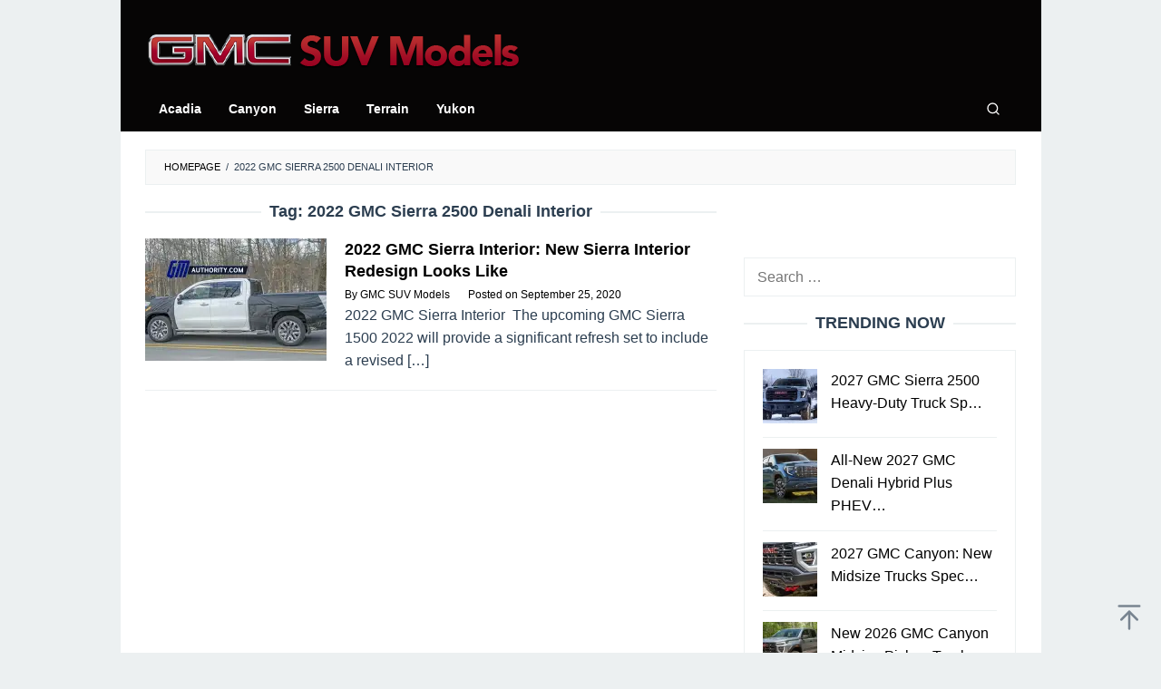

--- FILE ---
content_type: text/html; charset=UTF-8
request_url: https://www.gmcsuvmodels.com/tag/2022-gmc-sierra-2500-denali-interior/
body_size: 15511
content:
<!DOCTYPE html>
<html dir="ltr" lang="en-US" prefix="og: https://ogp.me/ns#">
<head itemscope="itemscope" itemtype="https://schema.org/WebSite">
<meta charset="UTF-8">
<meta name="viewport" content="width=device-width, initial-scale=1">
<link rel="profile" href="https://gmpg.org/xfn/11">

<script type="d301ed2790805e5a7da9bb95-text/javascript">
/* <![CDATA[ */
(()=>{var e={};e.g=function(){if("object"==typeof globalThis)return globalThis;try{return this||new Function("return this")()}catch(e){if("object"==typeof window)return window}}(),function({ampUrl:n,isCustomizePreview:t,isAmpDevMode:r,noampQueryVarName:o,noampQueryVarValue:s,disabledStorageKey:i,mobileUserAgents:a,regexRegex:c}){if("undefined"==typeof sessionStorage)return;const d=new RegExp(c);if(!a.some((e=>{const n=e.match(d);return!(!n||!new RegExp(n[1],n[2]).test(navigator.userAgent))||navigator.userAgent.includes(e)})))return;e.g.addEventListener("DOMContentLoaded",(()=>{const e=document.getElementById("amp-mobile-version-switcher");if(!e)return;e.hidden=!1;const n=e.querySelector("a[href]");n&&n.addEventListener("click",(()=>{sessionStorage.removeItem(i)}))}));const g=r&&["paired-browsing-non-amp","paired-browsing-amp"].includes(window.name);if(sessionStorage.getItem(i)||t||g)return;const u=new URL(location.href),m=new URL(n);m.hash=u.hash,u.searchParams.has(o)&&s===u.searchParams.get(o)?sessionStorage.setItem(i,"1"):m.href!==u.href&&(window.stop(),location.replace(m.href))}({"ampUrl":"https:\/\/www.gmcsuvmodels.com\/tag\/2022-gmc-sierra-2500-denali-interior\/?amp","noampQueryVarName":"noamp","noampQueryVarValue":"mobile","disabledStorageKey":"amp_mobile_redirect_disabled","mobileUserAgents":["Mobile","Android","Silk\/","Kindle","BlackBerry","Opera Mini","Opera Mobi"],"regexRegex":"^\\\/((?:.|\\n)+)\\\/([i]*)$","isCustomizePreview":false,"isAmpDevMode":false})})();
/* ]]> */
</script>
<title>2022 GMC Sierra 2500 Denali Interior » GMC SUV Models</title>

		<!-- All in One SEO 4.9.2 - aioseo.com -->
	<meta name="robots" content="max-image-preview:large" />
	<meta name="google-site-verification" content="cTpCl6Z_TeEy_C2ngFmNN2sOhVSblGjWRUIcTbGEpPs" />
	<meta name="msvalidate.01" content="B2673F1B22554885A354DA56DE064D69" />
	<link rel="canonical" href="https://www.gmcsuvmodels.com/tag/2022-gmc-sierra-2500-denali-interior/" />
	<meta name="generator" content="All in One SEO (AIOSEO) 4.9.2" />
		<script type="application/ld+json" class="aioseo-schema">
			{"@context":"https:\/\/schema.org","@graph":[{"@type":"BreadcrumbList","@id":"https:\/\/www.gmcsuvmodels.com\/tag\/2022-gmc-sierra-2500-denali-interior\/#breadcrumblist","itemListElement":[{"@type":"ListItem","@id":"https:\/\/www.gmcsuvmodels.com#listItem","position":1,"name":"Home","item":"https:\/\/www.gmcsuvmodels.com","nextItem":{"@type":"ListItem","@id":"https:\/\/www.gmcsuvmodels.com\/tag\/2022-gmc-sierra-2500-denali-interior\/#listItem","name":"2022 GMC Sierra 2500 Denali Interior"}},{"@type":"ListItem","@id":"https:\/\/www.gmcsuvmodels.com\/tag\/2022-gmc-sierra-2500-denali-interior\/#listItem","position":2,"name":"2022 GMC Sierra 2500 Denali Interior","previousItem":{"@type":"ListItem","@id":"https:\/\/www.gmcsuvmodels.com#listItem","name":"Home"}}]},{"@type":"CollectionPage","@id":"https:\/\/www.gmcsuvmodels.com\/tag\/2022-gmc-sierra-2500-denali-interior\/#collectionpage","url":"https:\/\/www.gmcsuvmodels.com\/tag\/2022-gmc-sierra-2500-denali-interior\/","name":"2022 GMC Sierra 2500 Denali Interior \u00bb GMC SUV Models","inLanguage":"en-US","isPartOf":{"@id":"https:\/\/www.gmcsuvmodels.com\/#website"},"breadcrumb":{"@id":"https:\/\/www.gmcsuvmodels.com\/tag\/2022-gmc-sierra-2500-denali-interior\/#breadcrumblist"}},{"@type":"Organization","@id":"https:\/\/www.gmcsuvmodels.com\/#organization","name":"GMC SUV Models","description":"See the small, medium and full size GMC SUV family. Then compare trim to find the GMC SUV that is the right one for you. Visit our site gmcsuvmodels.com now!","url":"https:\/\/www.gmcsuvmodels.com\/","telephone":"+12025550180","logo":{"@type":"ImageObject","url":"https:\/\/i0.wp.com\/www.gmcsuvmodels.com\/wp-content\/uploads\/2021\/04\/gmc112.png?fit=112%2C112&ssl=1","@id":"https:\/\/www.gmcsuvmodels.com\/tag\/2022-gmc-sierra-2500-denali-interior\/#organizationLogo","width":112,"height":112,"caption":"GMC 112"},"image":{"@id":"https:\/\/www.gmcsuvmodels.com\/tag\/2022-gmc-sierra-2500-denali-interior\/#organizationLogo"}},{"@type":"WebSite","@id":"https:\/\/www.gmcsuvmodels.com\/#website","url":"https:\/\/www.gmcsuvmodels.com\/","name":"GMC SUV Models","description":"See the small, medium and full size GMC SUV family. Then compare trim to find the GMC SUV that is the right one for you. Visit our site gmcsuvmodels.com now!","inLanguage":"en-US","publisher":{"@id":"https:\/\/www.gmcsuvmodels.com\/#organization"}}]}
		</script>
		<!-- All in One SEO -->

<link rel='dns-prefetch' href='//secure.gravatar.com' />
<link rel='dns-prefetch' href='//stats.wp.com' />
<link rel='dns-prefetch' href='//v0.wordpress.com' />
<link rel='preconnect' href='//i0.wp.com' />
<link rel='preconnect' href='//c0.wp.com' />
<link rel="alternate" type="application/rss+xml" title="GMC SUV Models &raquo; Feed" href="https://www.gmcsuvmodels.com/feed/" />
<link rel="alternate" type="application/rss+xml" title="GMC SUV Models &raquo; 2022 GMC Sierra 2500 Denali Interior Tag Feed" href="https://www.gmcsuvmodels.com/tag/2022-gmc-sierra-2500-denali-interior/feed/" />
<style id='wp-img-auto-sizes-contain-inline-css' type='text/css'>
img:is([sizes=auto i],[sizes^="auto," i]){contain-intrinsic-size:3000px 1500px}
/*# sourceURL=wp-img-auto-sizes-contain-inline-css */
</style>
<link rel='stylesheet' id='idblog-core-css' href='https://www.gmcsuvmodels.com/wp-content/plugins/idblog-core/css/idblog-core.css?ver=1.0.0' type='text/css' media='all' />
<style id='idblog-core-inline-css' type='text/css'>
.gmr-ab-authorname span.uname a{color:#222222 !important;}.gmr-ab-desc {color:#aaaaaa !important;}.gmr-ab-web a{color:#dddddd !important;}
/*# sourceURL=idblog-core-inline-css */
</style>
<link rel='stylesheet' id='superfast-style-css' href='https://www.gmcsuvmodels.com/wp-content/themes/superfast/style.css?ver=2.1.6' type='text/css' media='all' />
<style id='superfast-style-inline-css' type='text/css'>
body{color:#2c3e50;font-family:"Helvetica Neue",sans-serif;font-weight:400;font-size:16px;}kbd,a.button:hover,button:hover,.button:hover,button.button:hover,input[type="button"]:hover,input[type="reset"]:hover,input[type="submit"]:hover,a.button:focus,button:focus,.button:focus,button.button:focus,input[type="button"]:focus,input[type="reset"]:focus,input[type="submit"]:focus,a.button:active,button:active,.button:active,button.button:active,input[type="button"]:active,input[type="reset"]:active,input[type="submit"]:active,.tagcloud a:hover,.tagcloud a:focus,.tagcloud a:active{background-color:#000000;}a,a:hover,a:focus,a:active{color:#000000;}ul.page-numbers li span.page-numbers,ul.page-numbers li a:hover,.page-links a .page-link-number:hover,a.button,button,.button,button.button,input[type="button"],input[type="reset"],input[type="submit"],.tagcloud a,.sticky .gmr-box-content,.gmr-theme div.sharedaddy h3.sd-title:before,.gmr-theme div.idblog-related-post h3.related-title:before,.idblog-social-share h3:before,.bypostauthor > .comment-body{border-color:#000000;}.site-header{background-size:auto;background-repeat:repeat;background-position:center top;background-attachment:scroll;background-color:#060505;}.site-title a{color:#060505;}.site-description{color:#999999;}.gmr-logo{margin-top:15px;}.gmr-menuwrap{background-color:#060505;}#gmr-responsive-menu,.gmr-mainmenu #primary-menu > li > a,.gmr-mainmenu #primary-menu > li > button{color:#ffffff;}.gmr-mainmenu #primary-menu > li.menu-border > a span,.gmr-mainmenu #primary-menu > li.page_item_has_children > a:after,.gmr-mainmenu #primary-menu > li.menu-item-has-children > a:after,.gmr-mainmenu #primary-menu .sub-menu > li.page_item_has_children > a:after,.gmr-mainmenu #primary-menu .sub-menu > li.menu-item-has-children > a:after,.gmr-mainmenu #primary-menu .children > li.page_item_has_children > a:after,.gmr-mainmenu #primary-menu .children > li.menu-item-has-children > a:after{border-color:#ffffff;}#gmr-responsive-menu:hover,.gmr-mainmenu #primary-menu > li:hover > a,.gmr-mainmenu #primary-menu > li.current-menu-item > a,.gmr-mainmenu #primary-menu > li.current-menu-ancestor > a,.gmr-mainmenu #primary-menu > li.current_page_item > a,.gmr-mainmenu #primary-menu > li.current_page_ancestor > a,.gmr-mainmenu #primary-menu > li > button:hover{color:#ffffff;}.gmr-mainmenu #primary-menu > li.menu-border:hover > a span,.gmr-mainmenu #primary-menu > li.menu-border.current-menu-item > a span,.gmr-mainmenu #primary-menu > li.menu-border.current-menu-ancestor > a span,.gmr-mainmenu #primary-menu > li.menu-border.current_page_item > a span,.gmr-mainmenu #primary-menu > li.menu-border.current_page_ancestor > a span,.gmr-mainmenu #primary-menu > li.page_item_has_children:hover > a:after,.gmr-mainmenu #primary-menu > li.menu-item-has-children:hover > a:after{border-color:#ffffff;}.gmr-mainmenu #primary-menu > li:hover > a,.gmr-mainmenu #primary-menu > li.current-menu-item > a,.gmr-mainmenu #primary-menu > li.current-menu-ancestor > a,.gmr-mainmenu #primary-menu > li.current_page_item > a,.gmr-mainmenu #primary-menu > li.current_page_ancestor > a{background-color:#c9232c;}.gmr-secondmenuwrap{background-color:#f6f4f1;}#gmr-secondaryresponsive-menu,.gmr-secondmenu #primary-menu > li > a,.gmr-social-icon ul > li > a{color:#333333;}.gmr-secondmenu #primary-menu > li.menu-border > a span,.gmr-secondmenu #primary-menu > li.page_item_has_children > a:after,.gmr-secondmenu #primary-menu > li.menu-item-has-children > a:after,.gmr-secondmenu #primary-menu .sub-menu > li.page_item_has_children > a:after,.gmr-secondmenu #primary-menu .sub-menu > li.menu-item-has-children > a:after,.gmr-secondmenu #primary-menu .children > li.page_item_has_children > a:after,.gmr-secondmenu #primary-menu .children > li.menu-item-has-children > a:after{border-color:#333333;}#gmr-secondaryresponsive-menu:hover,.gmr-secondmenu #primary-menu > li:hover > a,.gmr-secondmenu #primary-menu .current-menu-item > a,.gmr-secondmenu #primary-menu .current-menu-ancestor > a,.gmr-secondmenu #primary-menu .current_page_item > a,.gmr-secondmenu #primary-menu .current_page_ancestor > a,.gmr-social-icon ul > li > a:hover{color:#c9232c;}.gmr-secondmenu #primary-menu > li.menu-border:hover > a span,.gmr-secondmenu #primary-menu > li.menu-border.current-menu-item > a span,.gmr-secondmenu #primary-menu > li.menu-border.current-menu-ancestor > a span,.gmr-secondmenu #primary-menu > li.menu-border.current_page_item > a span,.gmr-secondmenu #primary-menu > li.menu-border.current_page_ancestor > a span,.gmr-secondmenu #primary-menu > li.page_item_has_children:hover > a:after,.gmr-secondmenu #primary-menu > li.menu-item-has-children:hover > a:after{border-color:#c9232c;}.gmr-content,.top-header{background-color:#fff;}h1,h2,h3,h4,h5,h6,.h1,.h2,.h3,.h4,.h5,.h6,.site-title,#gmr-responsive-menu,#primary-menu > li > a{font-family:"Helvetica Neue",sans-serif;}h1{font-size:25px;}h2{font-size:22px;}h3{font-size:17px;}h4{font-size:17px;}h5{font-size:17px;}h6{font-size:17px;}.widget-footer{background-color:#060505;color:#ffffff;}.widget-footer a{color:#ffffff;}.widget-footer a:hover{color:#c9232c;}.site-footer{background-color:#060505;color:#ffffff;}.site-footer a{color:#ffffff;}.site-footer a:hover{color:#c9232c;}
/*# sourceURL=superfast-style-inline-css */
</style>
<link rel='stylesheet' id='tablepress-default-css' href='https://www.gmcsuvmodels.com/wp-content/tablepress-combined.min.css?ver=17' type='text/css' media='all' />
<link rel='stylesheet' id='jquery-lazyloadxt-spinner-css-css' href='//www.gmcsuvmodels.com/wp-content/plugins/a3-lazy-load/assets/css/jquery.lazyloadxt.spinner.css?ver=2b0af93161340c32540e9c1116ed69a7' type='text/css' media='all' />
<link rel='stylesheet' id='a3a3_lazy_load-css' href='//www.gmcsuvmodels.com/wp-content/uploads/sass/a3_lazy_load.min.css?ver=1728616710' type='text/css' media='all' />
<script type="d301ed2790805e5a7da9bb95-text/javascript" src="https://c0.wp.com/c/6.9/wp-includes/js/jquery/jquery.min.js" id="jquery-core-js"></script>
<script type="d301ed2790805e5a7da9bb95-text/javascript" src="https://c0.wp.com/c/6.9/wp-includes/js/jquery/jquery-migrate.min.js" id="jquery-migrate-js"></script>
<link rel="https://api.w.org/" href="https://www.gmcsuvmodels.com/wp-json/" /><link rel="alternate" title="JSON" type="application/json" href="https://www.gmcsuvmodels.com/wp-json/wp/v2/tags/512" /><link rel="EditURI" type="application/rsd+xml" title="RSD" href="https://www.gmcsuvmodels.com/xmlrpc.php?rsd" />
<link rel="alternate" type="text/html" media="only screen and (max-width: 640px)" href="https://www.gmcsuvmodels.com/tag/2022-gmc-sierra-2500-denali-interior/?amp">	<style>img#wpstats{display:none}</style>
		<link rel="amphtml" href="https://www.gmcsuvmodels.com/tag/2022-gmc-sierra-2500-denali-interior/?amp"><style>#amp-mobile-version-switcher{left:0;position:absolute;width:100%;z-index:100}#amp-mobile-version-switcher>a{background-color:#444;border:0;color:#eaeaea;display:block;font-family:-apple-system,BlinkMacSystemFont,Segoe UI,Roboto,Oxygen-Sans,Ubuntu,Cantarell,Helvetica Neue,sans-serif;font-size:16px;font-weight:600;padding:15px 0;text-align:center;-webkit-text-decoration:none;text-decoration:none}#amp-mobile-version-switcher>a:active,#amp-mobile-version-switcher>a:focus,#amp-mobile-version-switcher>a:hover{-webkit-text-decoration:underline;text-decoration:underline}</style><link rel="icon" href="https://i0.wp.com/www.gmcsuvmodels.com/wp-content/uploads/2022/05/cropped-gmcsuvmodelsfavicon.png?fit=32%2C32&#038;ssl=1" sizes="32x32" />
<link rel="icon" href="https://i0.wp.com/www.gmcsuvmodels.com/wp-content/uploads/2022/05/cropped-gmcsuvmodelsfavicon.png?fit=192%2C192&#038;ssl=1" sizes="192x192" />
<link rel="apple-touch-icon" href="https://i0.wp.com/www.gmcsuvmodels.com/wp-content/uploads/2022/05/cropped-gmcsuvmodelsfavicon.png?fit=180%2C180&#038;ssl=1" />
<meta name="msapplication-TileImage" content="https://i0.wp.com/www.gmcsuvmodels.com/wp-content/uploads/2022/05/cropped-gmcsuvmodelsfavicon.png?fit=270%2C270&#038;ssl=1" />
		<style type="text/css" id="wp-custom-css">
			* {
  -webkit-touch-callout: none; /* iOS Safari */
  -webkit-user-select: none; /* Safari */
  -khtml-user-select: none; /* Konqueror HTML */
  -moz-user-select: none; /* Old versions of Firefox */
  -ms-user-select: none; /* Internet Explorer/Edge */
  user-select: none; /* Non-prefixed version, currently supported by Chrome, Opera and Firefox */
}

.gmr-bgstripes {display:none;}

.”iklan1” {
width: 630px;
height: 320px;
padding: 0.5rem;
text-align: center;
margin-bottom: 20px;
font-size: 12px;
}

.”iklan2” {
width: 630px;
height: 320px;
padding: 0.5rem;
text-align: center;
margin-bottom: 20px;
font-size: 12px;
}

.”iklan3” {
width: 300px;
height: 620px;
padding: 0.5rem;
text-align: center;
margin-bottom: 20px;
font-size: 12px;
}

.gmr-logo img {
  width: 415px;
  height: 40px;
}

.gmr-box-content.gmr-single .entry-header{text-align:left;}

.gmr-box-content.gmr-single .entry-header span.byline, .gmr-box-content.gmr-single .entry-header span.posted-on, .gmr-box-content.gmr-single .entry-header span.gmr-view{
	font-size: 13px;
	font-weight: 400;
	color: black;
}

blockquote {
	font-style: normal;
	font-size: 19px;
	border-left: 10px solid #a3012d;
}

.pos-sticky{
	position: relative !important
}

.gmr-metacontent {
    font-size: 12px;
    font-weight: 400;
    color: black;
}

.gmr-metacontent a {
    color: black;
}

.entry-footer {
    margin-top: 20px;
    font-size: 13px;
    color: black;
    position: relative;
}

.post-navigation .nav-previous span, .post-navigation .nav-next span {
    color: black;
    display: block;
}

.entry-footer span.tags-links {
    margin-right: 20px;
		display:none;
}
		</style>
		<style id='global-styles-inline-css' type='text/css'>
:root{--wp--preset--aspect-ratio--square: 1;--wp--preset--aspect-ratio--4-3: 4/3;--wp--preset--aspect-ratio--3-4: 3/4;--wp--preset--aspect-ratio--3-2: 3/2;--wp--preset--aspect-ratio--2-3: 2/3;--wp--preset--aspect-ratio--16-9: 16/9;--wp--preset--aspect-ratio--9-16: 9/16;--wp--preset--color--black: #000000;--wp--preset--color--cyan-bluish-gray: #abb8c3;--wp--preset--color--white: #ffffff;--wp--preset--color--pale-pink: #f78da7;--wp--preset--color--vivid-red: #cf2e2e;--wp--preset--color--luminous-vivid-orange: #ff6900;--wp--preset--color--luminous-vivid-amber: #fcb900;--wp--preset--color--light-green-cyan: #7bdcb5;--wp--preset--color--vivid-green-cyan: #00d084;--wp--preset--color--pale-cyan-blue: #8ed1fc;--wp--preset--color--vivid-cyan-blue: #0693e3;--wp--preset--color--vivid-purple: #9b51e0;--wp--preset--gradient--vivid-cyan-blue-to-vivid-purple: linear-gradient(135deg,rgb(6,147,227) 0%,rgb(155,81,224) 100%);--wp--preset--gradient--light-green-cyan-to-vivid-green-cyan: linear-gradient(135deg,rgb(122,220,180) 0%,rgb(0,208,130) 100%);--wp--preset--gradient--luminous-vivid-amber-to-luminous-vivid-orange: linear-gradient(135deg,rgb(252,185,0) 0%,rgb(255,105,0) 100%);--wp--preset--gradient--luminous-vivid-orange-to-vivid-red: linear-gradient(135deg,rgb(255,105,0) 0%,rgb(207,46,46) 100%);--wp--preset--gradient--very-light-gray-to-cyan-bluish-gray: linear-gradient(135deg,rgb(238,238,238) 0%,rgb(169,184,195) 100%);--wp--preset--gradient--cool-to-warm-spectrum: linear-gradient(135deg,rgb(74,234,220) 0%,rgb(151,120,209) 20%,rgb(207,42,186) 40%,rgb(238,44,130) 60%,rgb(251,105,98) 80%,rgb(254,248,76) 100%);--wp--preset--gradient--blush-light-purple: linear-gradient(135deg,rgb(255,206,236) 0%,rgb(152,150,240) 100%);--wp--preset--gradient--blush-bordeaux: linear-gradient(135deg,rgb(254,205,165) 0%,rgb(254,45,45) 50%,rgb(107,0,62) 100%);--wp--preset--gradient--luminous-dusk: linear-gradient(135deg,rgb(255,203,112) 0%,rgb(199,81,192) 50%,rgb(65,88,208) 100%);--wp--preset--gradient--pale-ocean: linear-gradient(135deg,rgb(255,245,203) 0%,rgb(182,227,212) 50%,rgb(51,167,181) 100%);--wp--preset--gradient--electric-grass: linear-gradient(135deg,rgb(202,248,128) 0%,rgb(113,206,126) 100%);--wp--preset--gradient--midnight: linear-gradient(135deg,rgb(2,3,129) 0%,rgb(40,116,252) 100%);--wp--preset--font-size--small: 13px;--wp--preset--font-size--medium: 20px;--wp--preset--font-size--large: 36px;--wp--preset--font-size--x-large: 42px;--wp--preset--spacing--20: 0.44rem;--wp--preset--spacing--30: 0.67rem;--wp--preset--spacing--40: 1rem;--wp--preset--spacing--50: 1.5rem;--wp--preset--spacing--60: 2.25rem;--wp--preset--spacing--70: 3.38rem;--wp--preset--spacing--80: 5.06rem;--wp--preset--shadow--natural: 6px 6px 9px rgba(0, 0, 0, 0.2);--wp--preset--shadow--deep: 12px 12px 50px rgba(0, 0, 0, 0.4);--wp--preset--shadow--sharp: 6px 6px 0px rgba(0, 0, 0, 0.2);--wp--preset--shadow--outlined: 6px 6px 0px -3px rgb(255, 255, 255), 6px 6px rgb(0, 0, 0);--wp--preset--shadow--crisp: 6px 6px 0px rgb(0, 0, 0);}:where(.is-layout-flex){gap: 0.5em;}:where(.is-layout-grid){gap: 0.5em;}body .is-layout-flex{display: flex;}.is-layout-flex{flex-wrap: wrap;align-items: center;}.is-layout-flex > :is(*, div){margin: 0;}body .is-layout-grid{display: grid;}.is-layout-grid > :is(*, div){margin: 0;}:where(.wp-block-columns.is-layout-flex){gap: 2em;}:where(.wp-block-columns.is-layout-grid){gap: 2em;}:where(.wp-block-post-template.is-layout-flex){gap: 1.25em;}:where(.wp-block-post-template.is-layout-grid){gap: 1.25em;}.has-black-color{color: var(--wp--preset--color--black) !important;}.has-cyan-bluish-gray-color{color: var(--wp--preset--color--cyan-bluish-gray) !important;}.has-white-color{color: var(--wp--preset--color--white) !important;}.has-pale-pink-color{color: var(--wp--preset--color--pale-pink) !important;}.has-vivid-red-color{color: var(--wp--preset--color--vivid-red) !important;}.has-luminous-vivid-orange-color{color: var(--wp--preset--color--luminous-vivid-orange) !important;}.has-luminous-vivid-amber-color{color: var(--wp--preset--color--luminous-vivid-amber) !important;}.has-light-green-cyan-color{color: var(--wp--preset--color--light-green-cyan) !important;}.has-vivid-green-cyan-color{color: var(--wp--preset--color--vivid-green-cyan) !important;}.has-pale-cyan-blue-color{color: var(--wp--preset--color--pale-cyan-blue) !important;}.has-vivid-cyan-blue-color{color: var(--wp--preset--color--vivid-cyan-blue) !important;}.has-vivid-purple-color{color: var(--wp--preset--color--vivid-purple) !important;}.has-black-background-color{background-color: var(--wp--preset--color--black) !important;}.has-cyan-bluish-gray-background-color{background-color: var(--wp--preset--color--cyan-bluish-gray) !important;}.has-white-background-color{background-color: var(--wp--preset--color--white) !important;}.has-pale-pink-background-color{background-color: var(--wp--preset--color--pale-pink) !important;}.has-vivid-red-background-color{background-color: var(--wp--preset--color--vivid-red) !important;}.has-luminous-vivid-orange-background-color{background-color: var(--wp--preset--color--luminous-vivid-orange) !important;}.has-luminous-vivid-amber-background-color{background-color: var(--wp--preset--color--luminous-vivid-amber) !important;}.has-light-green-cyan-background-color{background-color: var(--wp--preset--color--light-green-cyan) !important;}.has-vivid-green-cyan-background-color{background-color: var(--wp--preset--color--vivid-green-cyan) !important;}.has-pale-cyan-blue-background-color{background-color: var(--wp--preset--color--pale-cyan-blue) !important;}.has-vivid-cyan-blue-background-color{background-color: var(--wp--preset--color--vivid-cyan-blue) !important;}.has-vivid-purple-background-color{background-color: var(--wp--preset--color--vivid-purple) !important;}.has-black-border-color{border-color: var(--wp--preset--color--black) !important;}.has-cyan-bluish-gray-border-color{border-color: var(--wp--preset--color--cyan-bluish-gray) !important;}.has-white-border-color{border-color: var(--wp--preset--color--white) !important;}.has-pale-pink-border-color{border-color: var(--wp--preset--color--pale-pink) !important;}.has-vivid-red-border-color{border-color: var(--wp--preset--color--vivid-red) !important;}.has-luminous-vivid-orange-border-color{border-color: var(--wp--preset--color--luminous-vivid-orange) !important;}.has-luminous-vivid-amber-border-color{border-color: var(--wp--preset--color--luminous-vivid-amber) !important;}.has-light-green-cyan-border-color{border-color: var(--wp--preset--color--light-green-cyan) !important;}.has-vivid-green-cyan-border-color{border-color: var(--wp--preset--color--vivid-green-cyan) !important;}.has-pale-cyan-blue-border-color{border-color: var(--wp--preset--color--pale-cyan-blue) !important;}.has-vivid-cyan-blue-border-color{border-color: var(--wp--preset--color--vivid-cyan-blue) !important;}.has-vivid-purple-border-color{border-color: var(--wp--preset--color--vivid-purple) !important;}.has-vivid-cyan-blue-to-vivid-purple-gradient-background{background: var(--wp--preset--gradient--vivid-cyan-blue-to-vivid-purple) !important;}.has-light-green-cyan-to-vivid-green-cyan-gradient-background{background: var(--wp--preset--gradient--light-green-cyan-to-vivid-green-cyan) !important;}.has-luminous-vivid-amber-to-luminous-vivid-orange-gradient-background{background: var(--wp--preset--gradient--luminous-vivid-amber-to-luminous-vivid-orange) !important;}.has-luminous-vivid-orange-to-vivid-red-gradient-background{background: var(--wp--preset--gradient--luminous-vivid-orange-to-vivid-red) !important;}.has-very-light-gray-to-cyan-bluish-gray-gradient-background{background: var(--wp--preset--gradient--very-light-gray-to-cyan-bluish-gray) !important;}.has-cool-to-warm-spectrum-gradient-background{background: var(--wp--preset--gradient--cool-to-warm-spectrum) !important;}.has-blush-light-purple-gradient-background{background: var(--wp--preset--gradient--blush-light-purple) !important;}.has-blush-bordeaux-gradient-background{background: var(--wp--preset--gradient--blush-bordeaux) !important;}.has-luminous-dusk-gradient-background{background: var(--wp--preset--gradient--luminous-dusk) !important;}.has-pale-ocean-gradient-background{background: var(--wp--preset--gradient--pale-ocean) !important;}.has-electric-grass-gradient-background{background: var(--wp--preset--gradient--electric-grass) !important;}.has-midnight-gradient-background{background: var(--wp--preset--gradient--midnight) !important;}.has-small-font-size{font-size: var(--wp--preset--font-size--small) !important;}.has-medium-font-size{font-size: var(--wp--preset--font-size--medium) !important;}.has-large-font-size{font-size: var(--wp--preset--font-size--large) !important;}.has-x-large-font-size{font-size: var(--wp--preset--font-size--x-large) !important;}
/*# sourceURL=global-styles-inline-css */
</style>
<link rel='stylesheet' id='jetpack-swiper-library-css' href='https://c0.wp.com/p/jetpack/15.4/_inc/blocks/swiper.css' type='text/css' media='all' />
<link rel='stylesheet' id='jetpack-carousel-css' href='https://c0.wp.com/p/jetpack/15.4/modules/carousel/jetpack-carousel.css' type='text/css' media='all' />
</head>

<body data-rsssl=1 class="archive tag tag-2022-gmc-sierra-2500-denali-interior tag-512 wp-theme-superfast sp-easy-accordion-enabled gmr-theme idtheme kentooz gmr-no-sticky gmr-box-layout hfeed" itemscope="itemscope" itemtype="https://schema.org/WebPage">
<div class="site inner-wrap" id="site-container">

	<a class="skip-link screen-reader-text" href="#main">Skip to content</a>

	
		
		<header id="masthead" class="site-header" role="banner" itemscope="itemscope" itemtype="https://schema.org/WPHeader">
			
						<div class="container">
					<div class="clearfix gmr-headwrapper">
						<div class="gmr-logomobile"><div class="gmr-logo"><a href="https://www.gmcsuvmodels.com/" class="custom-logo-link" itemprop="url" title="GMC SUV Models"><img src="https://www.gmcsuvmodels.com/wp-content/uploads/2021/10/gmcsuvmodellogonew.png" alt="GMC SUV Models" title="GMC SUV Models" itemprop="image" /></a></div></div>					</div>
				</div>
					</header><!-- #masthead -->
		<div class="top-header pos-stickymenu">
							<div class="gmr-menuwrap clearfix">
								<div class="container">
															<div class="close-topnavmenu-wrap"><a id="close-topnavmenu-button" rel="nofollow" href="#"><svg xmlns="http://www.w3.org/2000/svg" xmlns:xlink="http://www.w3.org/1999/xlink" aria-hidden="true" role="img" width="1em" height="1em" preserveAspectRatio="xMidYMid meet" viewBox="0 0 32 32"><path d="M16 2C8.2 2 2 8.2 2 16s6.2 14 14 14s14-6.2 14-14S23.8 2 16 2zm0 26C9.4 28 4 22.6 4 16S9.4 4 16 4s12 5.4 12 12s-5.4 12-12 12z" fill="currentColor"/><path d="M21.4 23L16 17.6L10.6 23L9 21.4l5.4-5.4L9 10.6L10.6 9l5.4 5.4L21.4 9l1.6 1.6l-5.4 5.4l5.4 5.4z" fill="currentColor"/></svg></a></div>
						<a id="gmr-responsive-menu" href="#menus" rel="nofollow">
							<svg xmlns="http://www.w3.org/2000/svg" xmlns:xlink="http://www.w3.org/1999/xlink" aria-hidden="true" role="img" width="1em" height="1em" preserveAspectRatio="xMidYMid meet" viewBox="0 0 24 24"><path d="M3 18h18v-2H3v2zm0-5h18v-2H3v2zm0-7v2h18V6H3z" fill="currentColor"/></svg>MENU						</a>
						<nav id="site-navigation" class="gmr-mainmenu" role="navigation" itemscope="itemscope" itemtype="https://schema.org/SiteNavigationElement">
							<ul id="primary-menu" class="menu"><li id="menu-item-178" class="menu-item menu-item-type-taxonomy menu-item-object-category menu-item-178"><a href="https://www.gmcsuvmodels.com/category/acadia/" itemprop="url"><span itemprop="name">Acadia</span></a></li>
<li id="menu-item-410" class="menu-item menu-item-type-taxonomy menu-item-object-category menu-item-410"><a href="https://www.gmcsuvmodels.com/category/canyon/" itemprop="url"><span itemprop="name">Canyon</span></a></li>
<li id="menu-item-411" class="menu-item menu-item-type-taxonomy menu-item-object-category menu-item-411"><a href="https://www.gmcsuvmodels.com/category/sierra/" itemprop="url"><span itemprop="name">Sierra</span></a></li>
<li id="menu-item-179" class="menu-item menu-item-type-taxonomy menu-item-object-category menu-item-179"><a href="https://www.gmcsuvmodels.com/category/terrain/" itemprop="url"><span itemprop="name">Terrain</span></a></li>
<li id="menu-item-412" class="menu-item menu-item-type-taxonomy menu-item-object-category menu-item-412"><a href="https://www.gmcsuvmodels.com/category/yukon/" itemprop="url"><span itemprop="name">Yukon</span></a></li>
<li class="menu-item menu-item-type-search-btn gmr-search pull-right"><button class="search-button topnav-button" id="search-menu-button" title="Search"><svg xmlns="http://www.w3.org/2000/svg" xmlns:xlink="http://www.w3.org/1999/xlink" aria-hidden="true" role="img" width="1em" height="1em" preserveAspectRatio="xMidYMid meet" viewBox="0 0 24 24"><g fill="none" stroke="currentColor" stroke-width="2" stroke-linecap="round" stroke-linejoin="round"><circle cx="11" cy="11" r="8"/><path d="M21 21l-4.35-4.35"/></g></svg></button><div class="search-dropdown search" id="search-dropdown-container"><form method="get" class="gmr-searchform searchform" action="https://www.gmcsuvmodels.com/"><input type="text" name="s" id="s" placeholder="Search" /></form></div></li></ul>						</nav><!-- #site-navigation -->
									</div>
			</div>
		</div><!-- .top-header -->
		
			<div id="content" class="gmr-content">
			
						<div class="container">
				<div class="row">
								<div class="col-md-12">
				<div class="breadcrumbs" itemscope itemtype="https://schema.org/BreadcrumbList">
																										<span class="first-cl" itemprop="itemListElement" itemscope itemtype="https://schema.org/ListItem">
									<a itemscope itemtype="https://schema.org/WebPage" itemprop="item" itemid="https://www.gmcsuvmodels.com/" href="https://www.gmcsuvmodels.com/"><span itemprop="name">Homepage</span></a>
									<span itemprop="position" content="1"></span>
								</span>
														<span class="separator">/</span>
																								<span class="last-cl" itemscope itemtype="https://schema.org/ListItem">
							<span itemprop="name">2022 GMC Sierra 2500 Denali Interior</span>
							<span itemprop="position" content="2"></span>
							</span>
															</div>
			</div>
				
<div id="primary" class="content-area col-md-8 gmr-default">

	<h1 class="page-title" itemprop="headline">Tag: <span>2022 GMC Sierra 2500 Denali Interior</span></h1>
	<main id="main" class="site-main" role="main">

	
<article id="post-881" class="gmr-smallthumb clearfix post-881 post type-post status-publish format-standard has-post-thumbnail hentry category-sierra tag-2022-gmc-2500-denali-interior tag-2022-gmc-sierra-2500-denali-interior tag-2022-gmc-sierra-2500hd-interior tag-2022-gmc-sierra-colors tag-2022-gmc-sierra-denali-2500hd-interior tag-2022-gmc-sierra-denali-colors tag-2022-gmc-sierra-elevation tag-2022-gmc-sierra-hd-colors tag-2022-gmc-sierra-interior-redesign tag-2022-gmc-sierra-interior-update" itemscope="itemscope" itemtype="https://schema.org/CreativeWork">

	<div class="gmr-box-content">

			<div class="content-thumbnail"><a href="https://www.gmcsuvmodels.com/2022-gmc-sierra-interior/" itemprop="url" title="Permalink to: 2022 GMC Sierra Interior: New Sierra Interior Redesign Looks Like" rel="bookmark"><img width="200" height="135" src="//www.gmcsuvmodels.com/wp-content/plugins/a3-lazy-load/assets/images/lazy_placeholder.gif" data-lazy-type="image" data-src="https://i0.wp.com/www.gmcsuvmodels.com/wp-content/uploads/2020/09/2022-GMC-Sierra-Interior-min.jpg?resize=200%2C135&amp;ssl=1" class="lazy lazy-hidden attachment-medium size-medium wp-post-image" alt="2022 GMC Sierra Interior" itemprop="image" decoding="async" srcset="" data-srcset="https://i0.wp.com/www.gmcsuvmodels.com/wp-content/uploads/2020/09/2022-GMC-Sierra-Interior-min.jpg?resize=200%2C135&amp;ssl=1 200w, https://i0.wp.com/www.gmcsuvmodels.com/wp-content/uploads/2020/09/2022-GMC-Sierra-Interior-min.jpg?zoom=2&amp;resize=200%2C135&amp;ssl=1 400w, https://i0.wp.com/www.gmcsuvmodels.com/wp-content/uploads/2020/09/2022-GMC-Sierra-Interior-min.jpg?zoom=3&amp;resize=200%2C135&amp;ssl=1 600w" sizes="(max-width: 200px) 100vw, 200px" title="2022 GMC Sierra Interior" data-attachment-id="960" data-permalink="https://www.gmcsuvmodels.com/2022-gmc-sierra-interior/2022-gmc-sierra-interior-min/" data-orig-file="https://i0.wp.com/www.gmcsuvmodels.com/wp-content/uploads/2020/09/2022-GMC-Sierra-Interior-min.jpg?fit=1200%2C700&amp;ssl=1" data-orig-size="1200,700" data-comments-opened="0" data-image-meta="{&quot;aperture&quot;:&quot;0&quot;,&quot;credit&quot;:&quot;&quot;,&quot;camera&quot;:&quot;&quot;,&quot;caption&quot;:&quot;&quot;,&quot;created_timestamp&quot;:&quot;0&quot;,&quot;copyright&quot;:&quot;&quot;,&quot;focal_length&quot;:&quot;0&quot;,&quot;iso&quot;:&quot;0&quot;,&quot;shutter_speed&quot;:&quot;0&quot;,&quot;title&quot;:&quot;&quot;,&quot;orientation&quot;:&quot;0&quot;}" data-image-title="2022 GMC Sierra Interior" data-image-description="&lt;p&gt;2022 GMC Sierra Interior&lt;/p&gt;
" data-image-caption="" data-medium-file="https://i0.wp.com/www.gmcsuvmodels.com/wp-content/uploads/2020/09/2022-GMC-Sierra-Interior-min.jpg?resize=200%2C135&amp;ssl=1" data-large-file="https://i0.wp.com/www.gmcsuvmodels.com/wp-content/uploads/2020/09/2022-GMC-Sierra-Interior-min.jpg?resize=630%2C380&amp;ssl=1" /><noscript><img width="200" height="135" src="https://i0.wp.com/www.gmcsuvmodels.com/wp-content/uploads/2020/09/2022-GMC-Sierra-Interior-min.jpg?resize=200%2C135&amp;ssl=1" class="attachment-medium size-medium wp-post-image" alt="2022 GMC Sierra Interior" itemprop="image" decoding="async" srcset="https://i0.wp.com/www.gmcsuvmodels.com/wp-content/uploads/2020/09/2022-GMC-Sierra-Interior-min.jpg?resize=200%2C135&amp;ssl=1 200w, https://i0.wp.com/www.gmcsuvmodels.com/wp-content/uploads/2020/09/2022-GMC-Sierra-Interior-min.jpg?zoom=2&amp;resize=200%2C135&amp;ssl=1 400w, https://i0.wp.com/www.gmcsuvmodels.com/wp-content/uploads/2020/09/2022-GMC-Sierra-Interior-min.jpg?zoom=3&amp;resize=200%2C135&amp;ssl=1 600w" sizes="(max-width: 200px) 100vw, 200px" title="2022 GMC Sierra Interior" data-attachment-id="960" data-permalink="https://www.gmcsuvmodels.com/2022-gmc-sierra-interior/2022-gmc-sierra-interior-min/" data-orig-file="https://i0.wp.com/www.gmcsuvmodels.com/wp-content/uploads/2020/09/2022-GMC-Sierra-Interior-min.jpg?fit=1200%2C700&amp;ssl=1" data-orig-size="1200,700" data-comments-opened="0" data-image-meta="{&quot;aperture&quot;:&quot;0&quot;,&quot;credit&quot;:&quot;&quot;,&quot;camera&quot;:&quot;&quot;,&quot;caption&quot;:&quot;&quot;,&quot;created_timestamp&quot;:&quot;0&quot;,&quot;copyright&quot;:&quot;&quot;,&quot;focal_length&quot;:&quot;0&quot;,&quot;iso&quot;:&quot;0&quot;,&quot;shutter_speed&quot;:&quot;0&quot;,&quot;title&quot;:&quot;&quot;,&quot;orientation&quot;:&quot;0&quot;}" data-image-title="2022 GMC Sierra Interior" data-image-description="&lt;p&gt;2022 GMC Sierra Interior&lt;/p&gt;
" data-image-caption="" data-medium-file="https://i0.wp.com/www.gmcsuvmodels.com/wp-content/uploads/2020/09/2022-GMC-Sierra-Interior-min.jpg?resize=200%2C135&amp;ssl=1" data-large-file="https://i0.wp.com/www.gmcsuvmodels.com/wp-content/uploads/2020/09/2022-GMC-Sierra-Interior-min.jpg?resize=630%2C380&amp;ssl=1" /></noscript></a></div>
		<div class="item-article">
			<header class="entry-header">
				<h2 class="entry-title" itemprop="headline">
					<a href="https://www.gmcsuvmodels.com/2022-gmc-sierra-interior/" itemprop="url" title="2022 GMC Sierra Interior: New Sierra Interior Redesign Looks Like" rel="bookmark">2022 GMC Sierra Interior: New Sierra Interior Redesign Looks Like</a>
				</h2>

									<div class="entry-meta">
						<div class="gmr-metacontent"><span class="byline"> By <span class="entry-author vcard" itemprop="author" itemscope="itemscope" itemtype="https://schema.org/person"><a class="url fn n" href="https://www.gmcsuvmodels.com/author/admin/" title="Permalink to: GMC SUV Models" itemprop="url"><span itemprop="name">GMC SUV Models</span></a></span></span><span class="posted-on">Posted on <time class="entry-date published" itemprop="datePublished" datetime="2020-09-25T06:15:52+07:00">September 25, 2020</time><time class="updated" datetime="2021-09-03T22:50:02+07:00">September 3, 2021</time></span></div>					</div><!-- .entry-meta -->
									</header><!-- .entry-header -->

			<div class="entry-content" itemprop="text">
				<p>2022 GMC Sierra Interior  The upcoming GMC Sierra 1500 2022 will provide a significant refresh set to include a revised&nbsp;[&hellip;]</p>
			</div><!-- .entry-content -->
		</div><!-- .item-article -->

	
	</div><!-- .gmr-box-content -->

</article><!-- #post-## -->

	</main><!-- #main -->
</div><!-- #primary -->


<aside id="secondary" class="widget-area col-md-4 pos-sticky" role="complementary" >
	<div id="search-4" class="widget widget_search"><form role="search" method="get" class="search-form" action="https://www.gmcsuvmodels.com/">
				<label>
					<span class="screen-reader-text">Search for:</span>
					<input type="search" class="search-field" placeholder="Search &hellip;" value="" name="s" />
				</label>
				<input type="submit" class="search-submit" value="Search" />
			</form></div><div id="idblog-rp-2" class="widget idblog-form"><h3 class="widget-title">TRENDING NOW</h3>
			<div class="idblog-rp-widget">
				<div class="idblog-rp">
					<ul>
						<li id="listpost">							<div class="idblog-rp-link clearfix">
								<a href="https://www.gmcsuvmodels.com/2027-gmc-sierra-2500/" itemprop="url" title="Permalink to: 2027 GMC Sierra 2500 Heavy-Duty Truck Specs, Price and Review">
									<img width="60" height="60" src="//www.gmcsuvmodels.com/wp-content/plugins/a3-lazy-load/assets/images/lazy_placeholder.gif" data-lazy-type="image" data-src="https://i0.wp.com/www.gmcsuvmodels.com/wp-content/uploads/2025/11/2027-GMC-Sierra-2500-2.webp?resize=60%2C60&amp;ssl=1" class="lazy lazy-hidden attachment-thumbnail size-thumbnail wp-post-image" alt="2027 GMC Sierra 2500" itemprop="image" decoding="async" loading="lazy" srcset="" data-srcset="https://i0.wp.com/www.gmcsuvmodels.com/wp-content/uploads/2025/11/2027-GMC-Sierra-2500-2.webp?resize=60%2C60&amp;ssl=1 60w, https://i0.wp.com/www.gmcsuvmodels.com/wp-content/uploads/2025/11/2027-GMC-Sierra-2500-2.webp?zoom=2&amp;resize=60%2C60&amp;ssl=1 120w, https://i0.wp.com/www.gmcsuvmodels.com/wp-content/uploads/2025/11/2027-GMC-Sierra-2500-2.webp?zoom=3&amp;resize=60%2C60&amp;ssl=1 180w" sizes="auto, (max-width: 60px) 100vw, 60px" title="2027 GMC Sierra 2500 2" data-attachment-id="1722" data-permalink="https://www.gmcsuvmodels.com/2027-gmc-sierra-2500/2027-gmc-sierra-2500-2/" data-orig-file="https://i0.wp.com/www.gmcsuvmodels.com/wp-content/uploads/2025/11/2027-GMC-Sierra-2500-2.webp?fit=1200%2C700&amp;ssl=1" data-orig-size="1200,700" data-comments-opened="0" data-image-meta="{&quot;aperture&quot;:&quot;0&quot;,&quot;credit&quot;:&quot;&quot;,&quot;camera&quot;:&quot;&quot;,&quot;caption&quot;:&quot;&quot;,&quot;created_timestamp&quot;:&quot;0&quot;,&quot;copyright&quot;:&quot;&quot;,&quot;focal_length&quot;:&quot;0&quot;,&quot;iso&quot;:&quot;0&quot;,&quot;shutter_speed&quot;:&quot;0&quot;,&quot;title&quot;:&quot;&quot;,&quot;orientation&quot;:&quot;0&quot;}" data-image-title="2027 GMC Sierra 2500 2" data-image-description="&lt;p&gt;2027 GMC Sierra 2500&lt;/p&gt;
" data-image-caption="" data-medium-file="https://i0.wp.com/www.gmcsuvmodels.com/wp-content/uploads/2025/11/2027-GMC-Sierra-2500-2.webp?resize=200%2C135&amp;ssl=1" data-large-file="https://i0.wp.com/www.gmcsuvmodels.com/wp-content/uploads/2025/11/2027-GMC-Sierra-2500-2.webp?resize=630%2C380&amp;ssl=1" /><noscript><img width="60" height="60" src="//www.gmcsuvmodels.com/wp-content/plugins/a3-lazy-load/assets/images/lazy_placeholder.gif" data-lazy-type="image" data-src="https://i0.wp.com/www.gmcsuvmodels.com/wp-content/uploads/2025/11/2027-GMC-Sierra-2500-2.webp?resize=60%2C60&amp;ssl=1" class="lazy lazy-hidden attachment-thumbnail size-thumbnail wp-post-image" alt="2027 GMC Sierra 2500" itemprop="image" decoding="async" loading="lazy" srcset="" data-srcset="https://i0.wp.com/www.gmcsuvmodels.com/wp-content/uploads/2025/11/2027-GMC-Sierra-2500-2.webp?resize=60%2C60&amp;ssl=1 60w, https://i0.wp.com/www.gmcsuvmodels.com/wp-content/uploads/2025/11/2027-GMC-Sierra-2500-2.webp?zoom=2&amp;resize=60%2C60&amp;ssl=1 120w, https://i0.wp.com/www.gmcsuvmodels.com/wp-content/uploads/2025/11/2027-GMC-Sierra-2500-2.webp?zoom=3&amp;resize=60%2C60&amp;ssl=1 180w" sizes="auto, (max-width: 60px) 100vw, 60px" title="2027 GMC Sierra 2500 2" data-attachment-id="1722" data-permalink="https://www.gmcsuvmodels.com/2027-gmc-sierra-2500/2027-gmc-sierra-2500-2/" data-orig-file="https://i0.wp.com/www.gmcsuvmodels.com/wp-content/uploads/2025/11/2027-GMC-Sierra-2500-2.webp?fit=1200%2C700&amp;ssl=1" data-orig-size="1200,700" data-comments-opened="0" data-image-meta="{&quot;aperture&quot;:&quot;0&quot;,&quot;credit&quot;:&quot;&quot;,&quot;camera&quot;:&quot;&quot;,&quot;caption&quot;:&quot;&quot;,&quot;created_timestamp&quot;:&quot;0&quot;,&quot;copyright&quot;:&quot;&quot;,&quot;focal_length&quot;:&quot;0&quot;,&quot;iso&quot;:&quot;0&quot;,&quot;shutter_speed&quot;:&quot;0&quot;,&quot;title&quot;:&quot;&quot;,&quot;orientation&quot;:&quot;0&quot;}" data-image-title="2027 GMC Sierra 2500 2" data-image-description="&lt;p&gt;2027 GMC Sierra 2500&lt;/p&gt;
" data-image-caption="" data-medium-file="https://i0.wp.com/www.gmcsuvmodels.com/wp-content/uploads/2025/11/2027-GMC-Sierra-2500-2.webp?resize=200%2C135&amp;ssl=1" data-large-file="https://i0.wp.com/www.gmcsuvmodels.com/wp-content/uploads/2025/11/2027-GMC-Sierra-2500-2.webp?resize=630%2C380&amp;ssl=1" /><noscript><img width="60" height="60" src="https://i0.wp.com/www.gmcsuvmodels.com/wp-content/uploads/2025/11/2027-GMC-Sierra-2500-2.webp?resize=60%2C60&amp;ssl=1" class="attachment-thumbnail size-thumbnail wp-post-image" alt="2027 GMC Sierra 2500" itemprop="image" decoding="async" loading="lazy" srcset="https://i0.wp.com/www.gmcsuvmodels.com/wp-content/uploads/2025/11/2027-GMC-Sierra-2500-2.webp?resize=60%2C60&amp;ssl=1 60w, https://i0.wp.com/www.gmcsuvmodels.com/wp-content/uploads/2025/11/2027-GMC-Sierra-2500-2.webp?zoom=2&amp;resize=60%2C60&amp;ssl=1 120w, https://i0.wp.com/www.gmcsuvmodels.com/wp-content/uploads/2025/11/2027-GMC-Sierra-2500-2.webp?zoom=3&amp;resize=60%2C60&amp;ssl=1 180w" sizes="auto, (max-width: 60px) 100vw, 60px" title="2027 GMC Sierra 2500 2" data-attachment-id="1722" data-permalink="https://www.gmcsuvmodels.com/2027-gmc-sierra-2500/2027-gmc-sierra-2500-2/" data-orig-file="https://i0.wp.com/www.gmcsuvmodels.com/wp-content/uploads/2025/11/2027-GMC-Sierra-2500-2.webp?fit=1200%2C700&amp;ssl=1" data-orig-size="1200,700" data-comments-opened="0" data-image-meta="{&quot;aperture&quot;:&quot;0&quot;,&quot;credit&quot;:&quot;&quot;,&quot;camera&quot;:&quot;&quot;,&quot;caption&quot;:&quot;&quot;,&quot;created_timestamp&quot;:&quot;0&quot;,&quot;copyright&quot;:&quot;&quot;,&quot;focal_length&quot;:&quot;0&quot;,&quot;iso&quot;:&quot;0&quot;,&quot;shutter_speed&quot;:&quot;0&quot;,&quot;title&quot;:&quot;&quot;,&quot;orientation&quot;:&quot;0&quot;}" data-image-title="2027 GMC Sierra 2500 2" data-image-description="&lt;p&gt;2027 GMC Sierra 2500&lt;/p&gt;
" data-image-caption="" data-medium-file="https://i0.wp.com/www.gmcsuvmodels.com/wp-content/uploads/2025/11/2027-GMC-Sierra-2500-2.webp?resize=200%2C135&amp;ssl=1" data-large-file="https://i0.wp.com/www.gmcsuvmodels.com/wp-content/uploads/2025/11/2027-GMC-Sierra-2500-2.webp?resize=630%2C380&amp;ssl=1" /></noscript></noscript>
									<span class="idblog-rp-title">
										2027 GMC Sierra 2500 Heavy-Duty Truck Sp&hellip;									</span>
								</a>
															</div>
							</li><li id="listpost">							<div class="idblog-rp-link clearfix">
								<a href="https://www.gmcsuvmodels.com/2027-gmc-denali/" itemprop="url" title="Permalink to: All-New 2027 GMC Denali Hybrid Plus PHEV Specs, Price and Review">
									<img width="60" height="60" src="//www.gmcsuvmodels.com/wp-content/plugins/a3-lazy-load/assets/images/lazy_placeholder.gif" data-lazy-type="image" data-src="https://i0.wp.com/www.gmcsuvmodels.com/wp-content/uploads/2025/11/2027-GMC-Denali-4.webp?resize=60%2C60&amp;ssl=1" class="lazy lazy-hidden attachment-thumbnail size-thumbnail wp-post-image" alt="2027 GMC Denali" itemprop="image" decoding="async" loading="lazy" srcset="" data-srcset="https://i0.wp.com/www.gmcsuvmodels.com/wp-content/uploads/2025/11/2027-GMC-Denali-4.webp?resize=60%2C60&amp;ssl=1 60w, https://i0.wp.com/www.gmcsuvmodels.com/wp-content/uploads/2025/11/2027-GMC-Denali-4.webp?zoom=2&amp;resize=60%2C60&amp;ssl=1 120w, https://i0.wp.com/www.gmcsuvmodels.com/wp-content/uploads/2025/11/2027-GMC-Denali-4.webp?zoom=3&amp;resize=60%2C60&amp;ssl=1 180w" sizes="auto, (max-width: 60px) 100vw, 60px" title="2027 GMC Denali 4" data-attachment-id="1715" data-permalink="https://www.gmcsuvmodels.com/2027-gmc-denali/2027-gmc-denali-4/" data-orig-file="https://i0.wp.com/www.gmcsuvmodels.com/wp-content/uploads/2025/11/2027-GMC-Denali-4.webp?fit=1200%2C700&amp;ssl=1" data-orig-size="1200,700" data-comments-opened="0" data-image-meta="{&quot;aperture&quot;:&quot;0&quot;,&quot;credit&quot;:&quot;&quot;,&quot;camera&quot;:&quot;&quot;,&quot;caption&quot;:&quot;&quot;,&quot;created_timestamp&quot;:&quot;0&quot;,&quot;copyright&quot;:&quot;&quot;,&quot;focal_length&quot;:&quot;0&quot;,&quot;iso&quot;:&quot;0&quot;,&quot;shutter_speed&quot;:&quot;0&quot;,&quot;title&quot;:&quot;&quot;,&quot;orientation&quot;:&quot;0&quot;}" data-image-title="2027 GMC Denali 4" data-image-description="&lt;p&gt;2027 GMC Denali&lt;/p&gt;
" data-image-caption="" data-medium-file="https://i0.wp.com/www.gmcsuvmodels.com/wp-content/uploads/2025/11/2027-GMC-Denali-4.webp?resize=200%2C135&amp;ssl=1" data-large-file="https://i0.wp.com/www.gmcsuvmodels.com/wp-content/uploads/2025/11/2027-GMC-Denali-4.webp?resize=630%2C380&amp;ssl=1" /><noscript><img width="60" height="60" src="//www.gmcsuvmodels.com/wp-content/plugins/a3-lazy-load/assets/images/lazy_placeholder.gif" data-lazy-type="image" data-src="https://i0.wp.com/www.gmcsuvmodels.com/wp-content/uploads/2025/11/2027-GMC-Denali-4.webp?resize=60%2C60&amp;ssl=1" class="lazy lazy-hidden attachment-thumbnail size-thumbnail wp-post-image" alt="2027 GMC Denali" itemprop="image" decoding="async" loading="lazy" srcset="" data-srcset="https://i0.wp.com/www.gmcsuvmodels.com/wp-content/uploads/2025/11/2027-GMC-Denali-4.webp?resize=60%2C60&amp;ssl=1 60w, https://i0.wp.com/www.gmcsuvmodels.com/wp-content/uploads/2025/11/2027-GMC-Denali-4.webp?zoom=2&amp;resize=60%2C60&amp;ssl=1 120w, https://i0.wp.com/www.gmcsuvmodels.com/wp-content/uploads/2025/11/2027-GMC-Denali-4.webp?zoom=3&amp;resize=60%2C60&amp;ssl=1 180w" sizes="auto, (max-width: 60px) 100vw, 60px" title="2027 GMC Denali 4" data-attachment-id="1715" data-permalink="https://www.gmcsuvmodels.com/2027-gmc-denali/2027-gmc-denali-4/" data-orig-file="https://i0.wp.com/www.gmcsuvmodels.com/wp-content/uploads/2025/11/2027-GMC-Denali-4.webp?fit=1200%2C700&amp;ssl=1" data-orig-size="1200,700" data-comments-opened="0" data-image-meta="{&quot;aperture&quot;:&quot;0&quot;,&quot;credit&quot;:&quot;&quot;,&quot;camera&quot;:&quot;&quot;,&quot;caption&quot;:&quot;&quot;,&quot;created_timestamp&quot;:&quot;0&quot;,&quot;copyright&quot;:&quot;&quot;,&quot;focal_length&quot;:&quot;0&quot;,&quot;iso&quot;:&quot;0&quot;,&quot;shutter_speed&quot;:&quot;0&quot;,&quot;title&quot;:&quot;&quot;,&quot;orientation&quot;:&quot;0&quot;}" data-image-title="2027 GMC Denali 4" data-image-description="&lt;p&gt;2027 GMC Denali&lt;/p&gt;
" data-image-caption="" data-medium-file="https://i0.wp.com/www.gmcsuvmodels.com/wp-content/uploads/2025/11/2027-GMC-Denali-4.webp?resize=200%2C135&amp;ssl=1" data-large-file="https://i0.wp.com/www.gmcsuvmodels.com/wp-content/uploads/2025/11/2027-GMC-Denali-4.webp?resize=630%2C380&amp;ssl=1" /><noscript><img width="60" height="60" src="https://i0.wp.com/www.gmcsuvmodels.com/wp-content/uploads/2025/11/2027-GMC-Denali-4.webp?resize=60%2C60&amp;ssl=1" class="attachment-thumbnail size-thumbnail wp-post-image" alt="2027 GMC Denali" itemprop="image" decoding="async" loading="lazy" srcset="https://i0.wp.com/www.gmcsuvmodels.com/wp-content/uploads/2025/11/2027-GMC-Denali-4.webp?resize=60%2C60&amp;ssl=1 60w, https://i0.wp.com/www.gmcsuvmodels.com/wp-content/uploads/2025/11/2027-GMC-Denali-4.webp?zoom=2&amp;resize=60%2C60&amp;ssl=1 120w, https://i0.wp.com/www.gmcsuvmodels.com/wp-content/uploads/2025/11/2027-GMC-Denali-4.webp?zoom=3&amp;resize=60%2C60&amp;ssl=1 180w" sizes="auto, (max-width: 60px) 100vw, 60px" title="2027 GMC Denali 4" data-attachment-id="1715" data-permalink="https://www.gmcsuvmodels.com/2027-gmc-denali/2027-gmc-denali-4/" data-orig-file="https://i0.wp.com/www.gmcsuvmodels.com/wp-content/uploads/2025/11/2027-GMC-Denali-4.webp?fit=1200%2C700&amp;ssl=1" data-orig-size="1200,700" data-comments-opened="0" data-image-meta="{&quot;aperture&quot;:&quot;0&quot;,&quot;credit&quot;:&quot;&quot;,&quot;camera&quot;:&quot;&quot;,&quot;caption&quot;:&quot;&quot;,&quot;created_timestamp&quot;:&quot;0&quot;,&quot;copyright&quot;:&quot;&quot;,&quot;focal_length&quot;:&quot;0&quot;,&quot;iso&quot;:&quot;0&quot;,&quot;shutter_speed&quot;:&quot;0&quot;,&quot;title&quot;:&quot;&quot;,&quot;orientation&quot;:&quot;0&quot;}" data-image-title="2027 GMC Denali 4" data-image-description="&lt;p&gt;2027 GMC Denali&lt;/p&gt;
" data-image-caption="" data-medium-file="https://i0.wp.com/www.gmcsuvmodels.com/wp-content/uploads/2025/11/2027-GMC-Denali-4.webp?resize=200%2C135&amp;ssl=1" data-large-file="https://i0.wp.com/www.gmcsuvmodels.com/wp-content/uploads/2025/11/2027-GMC-Denali-4.webp?resize=630%2C380&amp;ssl=1" /></noscript></noscript>
									<span class="idblog-rp-title">
										All-New 2027 GMC Denali Hybrid Plus PHEV&hellip;									</span>
								</a>
															</div>
							</li><li id="listpost">							<div class="idblog-rp-link clearfix">
								<a href="https://www.gmcsuvmodels.com/2027-gmc-canyon/" itemprop="url" title="Permalink to: 2027 GMC Canyon: New Midsize Trucks Specs, Price and Review">
									<img width="60" height="60" src="//www.gmcsuvmodels.com/wp-content/plugins/a3-lazy-load/assets/images/lazy_placeholder.gif" data-lazy-type="image" data-src="https://i0.wp.com/www.gmcsuvmodels.com/wp-content/uploads/2025/11/2027-GMC-Canyon-2.webp?resize=60%2C60&amp;ssl=1" class="lazy lazy-hidden attachment-thumbnail size-thumbnail wp-post-image" alt="2027 GMC Canyon: New Midsize Trucks Specs, Price and Review" itemprop="image" decoding="async" loading="lazy" srcset="" data-srcset="https://i0.wp.com/www.gmcsuvmodels.com/wp-content/uploads/2025/11/2027-GMC-Canyon-2.webp?resize=60%2C60&amp;ssl=1 60w, https://i0.wp.com/www.gmcsuvmodels.com/wp-content/uploads/2025/11/2027-GMC-Canyon-2.webp?zoom=2&amp;resize=60%2C60&amp;ssl=1 120w, https://i0.wp.com/www.gmcsuvmodels.com/wp-content/uploads/2025/11/2027-GMC-Canyon-2.webp?zoom=3&amp;resize=60%2C60&amp;ssl=1 180w" sizes="auto, (max-width: 60px) 100vw, 60px" title="2027 GMC Canyon: New Midsize Trucks Specs, Price and Review" data-attachment-id="1712" data-permalink="https://www.gmcsuvmodels.com/2027-gmc-canyon/2027-gmc-canyon-2/" data-orig-file="https://i0.wp.com/www.gmcsuvmodels.com/wp-content/uploads/2025/11/2027-GMC-Canyon-2.webp?fit=1200%2C700&amp;ssl=1" data-orig-size="1200,700" data-comments-opened="0" data-image-meta="{&quot;aperture&quot;:&quot;0&quot;,&quot;credit&quot;:&quot;&quot;,&quot;camera&quot;:&quot;&quot;,&quot;caption&quot;:&quot;&quot;,&quot;created_timestamp&quot;:&quot;0&quot;,&quot;copyright&quot;:&quot;&quot;,&quot;focal_length&quot;:&quot;0&quot;,&quot;iso&quot;:&quot;0&quot;,&quot;shutter_speed&quot;:&quot;0&quot;,&quot;title&quot;:&quot;&quot;,&quot;orientation&quot;:&quot;0&quot;}" data-image-title="2027 GMC Canyon: New Midsize Trucks Specs, Price and Review" data-image-description="&lt;p&gt;2027 GMC Canyon: New Midsize Trucks Specs, Price and Review&lt;/p&gt;
" data-image-caption="" data-medium-file="https://i0.wp.com/www.gmcsuvmodels.com/wp-content/uploads/2025/11/2027-GMC-Canyon-2.webp?resize=200%2C135&amp;ssl=1" data-large-file="https://i0.wp.com/www.gmcsuvmodels.com/wp-content/uploads/2025/11/2027-GMC-Canyon-2.webp?resize=630%2C380&amp;ssl=1" /><noscript><img width="60" height="60" src="//www.gmcsuvmodels.com/wp-content/plugins/a3-lazy-load/assets/images/lazy_placeholder.gif" data-lazy-type="image" data-src="https://i0.wp.com/www.gmcsuvmodels.com/wp-content/uploads/2025/11/2027-GMC-Canyon-2.webp?resize=60%2C60&amp;ssl=1" class="lazy lazy-hidden attachment-thumbnail size-thumbnail wp-post-image" alt="2027 GMC Canyon: New Midsize Trucks Specs, Price and Review" itemprop="image" decoding="async" loading="lazy" srcset="" data-srcset="https://i0.wp.com/www.gmcsuvmodels.com/wp-content/uploads/2025/11/2027-GMC-Canyon-2.webp?resize=60%2C60&amp;ssl=1 60w, https://i0.wp.com/www.gmcsuvmodels.com/wp-content/uploads/2025/11/2027-GMC-Canyon-2.webp?zoom=2&amp;resize=60%2C60&amp;ssl=1 120w, https://i0.wp.com/www.gmcsuvmodels.com/wp-content/uploads/2025/11/2027-GMC-Canyon-2.webp?zoom=3&amp;resize=60%2C60&amp;ssl=1 180w" sizes="auto, (max-width: 60px) 100vw, 60px" title="2027 GMC Canyon: New Midsize Trucks Specs, Price and Review" data-attachment-id="1712" data-permalink="https://www.gmcsuvmodels.com/2027-gmc-canyon/2027-gmc-canyon-2/" data-orig-file="https://i0.wp.com/www.gmcsuvmodels.com/wp-content/uploads/2025/11/2027-GMC-Canyon-2.webp?fit=1200%2C700&amp;ssl=1" data-orig-size="1200,700" data-comments-opened="0" data-image-meta="{&quot;aperture&quot;:&quot;0&quot;,&quot;credit&quot;:&quot;&quot;,&quot;camera&quot;:&quot;&quot;,&quot;caption&quot;:&quot;&quot;,&quot;created_timestamp&quot;:&quot;0&quot;,&quot;copyright&quot;:&quot;&quot;,&quot;focal_length&quot;:&quot;0&quot;,&quot;iso&quot;:&quot;0&quot;,&quot;shutter_speed&quot;:&quot;0&quot;,&quot;title&quot;:&quot;&quot;,&quot;orientation&quot;:&quot;0&quot;}" data-image-title="2027 GMC Canyon: New Midsize Trucks Specs, Price and Review" data-image-description="&lt;p&gt;2027 GMC Canyon: New Midsize Trucks Specs, Price and Review&lt;/p&gt;
" data-image-caption="" data-medium-file="https://i0.wp.com/www.gmcsuvmodels.com/wp-content/uploads/2025/11/2027-GMC-Canyon-2.webp?resize=200%2C135&amp;ssl=1" data-large-file="https://i0.wp.com/www.gmcsuvmodels.com/wp-content/uploads/2025/11/2027-GMC-Canyon-2.webp?resize=630%2C380&amp;ssl=1" /><noscript><img width="60" height="60" src="https://i0.wp.com/www.gmcsuvmodels.com/wp-content/uploads/2025/11/2027-GMC-Canyon-2.webp?resize=60%2C60&amp;ssl=1" class="attachment-thumbnail size-thumbnail wp-post-image" alt="2027 GMC Canyon: New Midsize Trucks Specs, Price and Review" itemprop="image" decoding="async" loading="lazy" srcset="https://i0.wp.com/www.gmcsuvmodels.com/wp-content/uploads/2025/11/2027-GMC-Canyon-2.webp?resize=60%2C60&amp;ssl=1 60w, https://i0.wp.com/www.gmcsuvmodels.com/wp-content/uploads/2025/11/2027-GMC-Canyon-2.webp?zoom=2&amp;resize=60%2C60&amp;ssl=1 120w, https://i0.wp.com/www.gmcsuvmodels.com/wp-content/uploads/2025/11/2027-GMC-Canyon-2.webp?zoom=3&amp;resize=60%2C60&amp;ssl=1 180w" sizes="auto, (max-width: 60px) 100vw, 60px" title="2027 GMC Canyon: New Midsize Trucks Specs, Price and Review" data-attachment-id="1712" data-permalink="https://www.gmcsuvmodels.com/2027-gmc-canyon/2027-gmc-canyon-2/" data-orig-file="https://i0.wp.com/www.gmcsuvmodels.com/wp-content/uploads/2025/11/2027-GMC-Canyon-2.webp?fit=1200%2C700&amp;ssl=1" data-orig-size="1200,700" data-comments-opened="0" data-image-meta="{&quot;aperture&quot;:&quot;0&quot;,&quot;credit&quot;:&quot;&quot;,&quot;camera&quot;:&quot;&quot;,&quot;caption&quot;:&quot;&quot;,&quot;created_timestamp&quot;:&quot;0&quot;,&quot;copyright&quot;:&quot;&quot;,&quot;focal_length&quot;:&quot;0&quot;,&quot;iso&quot;:&quot;0&quot;,&quot;shutter_speed&quot;:&quot;0&quot;,&quot;title&quot;:&quot;&quot;,&quot;orientation&quot;:&quot;0&quot;}" data-image-title="2027 GMC Canyon: New Midsize Trucks Specs, Price and Review" data-image-description="&lt;p&gt;2027 GMC Canyon: New Midsize Trucks Specs, Price and Review&lt;/p&gt;
" data-image-caption="" data-medium-file="https://i0.wp.com/www.gmcsuvmodels.com/wp-content/uploads/2025/11/2027-GMC-Canyon-2.webp?resize=200%2C135&amp;ssl=1" data-large-file="https://i0.wp.com/www.gmcsuvmodels.com/wp-content/uploads/2025/11/2027-GMC-Canyon-2.webp?resize=630%2C380&amp;ssl=1" /></noscript></noscript>
									<span class="idblog-rp-title">
										2027 GMC Canyon: New Midsize Trucks Spec&hellip;									</span>
								</a>
															</div>
							</li><li id="listpost">							<div class="idblog-rp-link clearfix">
								<a href="https://www.gmcsuvmodels.com/2026-gmc-canyon/" itemprop="url" title="Permalink to: New 2026 GMC Canyon Midsize Pickup Truck Review and Prices">
									<img width="60" height="60" src="//www.gmcsuvmodels.com/wp-content/plugins/a3-lazy-load/assets/images/lazy_placeholder.gif" data-lazy-type="image" data-src="https://i0.wp.com/www.gmcsuvmodels.com/wp-content/uploads/2025/07/2026-GMC-Canyon.webp?resize=60%2C60&amp;ssl=1" class="lazy lazy-hidden attachment-thumbnail size-thumbnail wp-post-image" alt="2026 GMC Canyon" itemprop="image" decoding="async" loading="lazy" srcset="" data-srcset="https://i0.wp.com/www.gmcsuvmodels.com/wp-content/uploads/2025/07/2026-GMC-Canyon.webp?resize=60%2C60&amp;ssl=1 60w, https://i0.wp.com/www.gmcsuvmodels.com/wp-content/uploads/2025/07/2026-GMC-Canyon.webp?zoom=2&amp;resize=60%2C60&amp;ssl=1 120w, https://i0.wp.com/www.gmcsuvmodels.com/wp-content/uploads/2025/07/2026-GMC-Canyon.webp?zoom=3&amp;resize=60%2C60&amp;ssl=1 180w" sizes="auto, (max-width: 60px) 100vw, 60px" title="2026 GMC Canyon" data-attachment-id="1700" data-permalink="https://www.gmcsuvmodels.com/2026-gmc-canyon/2026-gmc-canyon/" data-orig-file="https://i0.wp.com/www.gmcsuvmodels.com/wp-content/uploads/2025/07/2026-GMC-Canyon.webp?fit=1200%2C700&amp;ssl=1" data-orig-size="1200,700" data-comments-opened="0" data-image-meta="{&quot;aperture&quot;:&quot;0&quot;,&quot;credit&quot;:&quot;&quot;,&quot;camera&quot;:&quot;&quot;,&quot;caption&quot;:&quot;&quot;,&quot;created_timestamp&quot;:&quot;0&quot;,&quot;copyright&quot;:&quot;&quot;,&quot;focal_length&quot;:&quot;0&quot;,&quot;iso&quot;:&quot;0&quot;,&quot;shutter_speed&quot;:&quot;0&quot;,&quot;title&quot;:&quot;&quot;,&quot;orientation&quot;:&quot;0&quot;}" data-image-title="2026 GMC Canyon" data-image-description="&lt;p&gt;2026 GMC Canyon&lt;/p&gt;
" data-image-caption="" data-medium-file="https://i0.wp.com/www.gmcsuvmodels.com/wp-content/uploads/2025/07/2026-GMC-Canyon.webp?resize=200%2C135&amp;ssl=1" data-large-file="https://i0.wp.com/www.gmcsuvmodels.com/wp-content/uploads/2025/07/2026-GMC-Canyon.webp?resize=630%2C380&amp;ssl=1" /><noscript><img width="60" height="60" src="//www.gmcsuvmodels.com/wp-content/plugins/a3-lazy-load/assets/images/lazy_placeholder.gif" data-lazy-type="image" data-src="https://i0.wp.com/www.gmcsuvmodels.com/wp-content/uploads/2025/07/2026-GMC-Canyon.webp?resize=60%2C60&amp;ssl=1" class="lazy lazy-hidden attachment-thumbnail size-thumbnail wp-post-image" alt="2026 GMC Canyon" itemprop="image" decoding="async" loading="lazy" srcset="" data-srcset="https://i0.wp.com/www.gmcsuvmodels.com/wp-content/uploads/2025/07/2026-GMC-Canyon.webp?resize=60%2C60&amp;ssl=1 60w, https://i0.wp.com/www.gmcsuvmodels.com/wp-content/uploads/2025/07/2026-GMC-Canyon.webp?zoom=2&amp;resize=60%2C60&amp;ssl=1 120w, https://i0.wp.com/www.gmcsuvmodels.com/wp-content/uploads/2025/07/2026-GMC-Canyon.webp?zoom=3&amp;resize=60%2C60&amp;ssl=1 180w" sizes="auto, (max-width: 60px) 100vw, 60px" title="2026 GMC Canyon" data-attachment-id="1700" data-permalink="https://www.gmcsuvmodels.com/2026-gmc-canyon/2026-gmc-canyon/" data-orig-file="https://i0.wp.com/www.gmcsuvmodels.com/wp-content/uploads/2025/07/2026-GMC-Canyon.webp?fit=1200%2C700&amp;ssl=1" data-orig-size="1200,700" data-comments-opened="0" data-image-meta="{&quot;aperture&quot;:&quot;0&quot;,&quot;credit&quot;:&quot;&quot;,&quot;camera&quot;:&quot;&quot;,&quot;caption&quot;:&quot;&quot;,&quot;created_timestamp&quot;:&quot;0&quot;,&quot;copyright&quot;:&quot;&quot;,&quot;focal_length&quot;:&quot;0&quot;,&quot;iso&quot;:&quot;0&quot;,&quot;shutter_speed&quot;:&quot;0&quot;,&quot;title&quot;:&quot;&quot;,&quot;orientation&quot;:&quot;0&quot;}" data-image-title="2026 GMC Canyon" data-image-description="&lt;p&gt;2026 GMC Canyon&lt;/p&gt;
" data-image-caption="" data-medium-file="https://i0.wp.com/www.gmcsuvmodels.com/wp-content/uploads/2025/07/2026-GMC-Canyon.webp?resize=200%2C135&amp;ssl=1" data-large-file="https://i0.wp.com/www.gmcsuvmodels.com/wp-content/uploads/2025/07/2026-GMC-Canyon.webp?resize=630%2C380&amp;ssl=1" /><noscript><img width="60" height="60" src="https://i0.wp.com/www.gmcsuvmodels.com/wp-content/uploads/2025/07/2026-GMC-Canyon.webp?resize=60%2C60&amp;ssl=1" class="attachment-thumbnail size-thumbnail wp-post-image" alt="2026 GMC Canyon" itemprop="image" decoding="async" loading="lazy" srcset="https://i0.wp.com/www.gmcsuvmodels.com/wp-content/uploads/2025/07/2026-GMC-Canyon.webp?resize=60%2C60&amp;ssl=1 60w, https://i0.wp.com/www.gmcsuvmodels.com/wp-content/uploads/2025/07/2026-GMC-Canyon.webp?zoom=2&amp;resize=60%2C60&amp;ssl=1 120w, https://i0.wp.com/www.gmcsuvmodels.com/wp-content/uploads/2025/07/2026-GMC-Canyon.webp?zoom=3&amp;resize=60%2C60&amp;ssl=1 180w" sizes="auto, (max-width: 60px) 100vw, 60px" title="2026 GMC Canyon" data-attachment-id="1700" data-permalink="https://www.gmcsuvmodels.com/2026-gmc-canyon/2026-gmc-canyon/" data-orig-file="https://i0.wp.com/www.gmcsuvmodels.com/wp-content/uploads/2025/07/2026-GMC-Canyon.webp?fit=1200%2C700&amp;ssl=1" data-orig-size="1200,700" data-comments-opened="0" data-image-meta="{&quot;aperture&quot;:&quot;0&quot;,&quot;credit&quot;:&quot;&quot;,&quot;camera&quot;:&quot;&quot;,&quot;caption&quot;:&quot;&quot;,&quot;created_timestamp&quot;:&quot;0&quot;,&quot;copyright&quot;:&quot;&quot;,&quot;focal_length&quot;:&quot;0&quot;,&quot;iso&quot;:&quot;0&quot;,&quot;shutter_speed&quot;:&quot;0&quot;,&quot;title&quot;:&quot;&quot;,&quot;orientation&quot;:&quot;0&quot;}" data-image-title="2026 GMC Canyon" data-image-description="&lt;p&gt;2026 GMC Canyon&lt;/p&gt;
" data-image-caption="" data-medium-file="https://i0.wp.com/www.gmcsuvmodels.com/wp-content/uploads/2025/07/2026-GMC-Canyon.webp?resize=200%2C135&amp;ssl=1" data-large-file="https://i0.wp.com/www.gmcsuvmodels.com/wp-content/uploads/2025/07/2026-GMC-Canyon.webp?resize=630%2C380&amp;ssl=1" /></noscript></noscript>
									<span class="idblog-rp-title">
										New 2026 GMC Canyon Midsize Pickup Truck&hellip;									</span>
								</a>
															</div>
							</li><li id="listpost">							<div class="idblog-rp-link clearfix">
								<a href="https://www.gmcsuvmodels.com/2026-gmc-savana/" itemprop="url" title="Permalink to: Next-Gen 2026 GMC Savana Van Review and Prices">
									<img width="60" height="60" src="//www.gmcsuvmodels.com/wp-content/plugins/a3-lazy-load/assets/images/lazy_placeholder.gif" data-lazy-type="image" data-src="https://i0.wp.com/www.gmcsuvmodels.com/wp-content/uploads/2025/03/2026-GMC-Savana.webp?resize=60%2C60&amp;ssl=1" class="lazy lazy-hidden attachment-thumbnail size-thumbnail wp-post-image" alt="2026 GMC Savana" itemprop="image" decoding="async" loading="lazy" srcset="" data-srcset="https://i0.wp.com/www.gmcsuvmodels.com/wp-content/uploads/2025/03/2026-GMC-Savana.webp?resize=60%2C60&amp;ssl=1 60w, https://i0.wp.com/www.gmcsuvmodels.com/wp-content/uploads/2025/03/2026-GMC-Savana.webp?zoom=2&amp;resize=60%2C60&amp;ssl=1 120w, https://i0.wp.com/www.gmcsuvmodels.com/wp-content/uploads/2025/03/2026-GMC-Savana.webp?zoom=3&amp;resize=60%2C60&amp;ssl=1 180w" sizes="auto, (max-width: 60px) 100vw, 60px" title="2026 GMC Savana" data-attachment-id="1644" data-permalink="https://www.gmcsuvmodels.com/2026-gmc-savana/2026-gmc-savana/" data-orig-file="https://i0.wp.com/www.gmcsuvmodels.com/wp-content/uploads/2025/03/2026-GMC-Savana.webp?fit=1200%2C700&amp;ssl=1" data-orig-size="1200,700" data-comments-opened="0" data-image-meta="{&quot;aperture&quot;:&quot;0&quot;,&quot;credit&quot;:&quot;&quot;,&quot;camera&quot;:&quot;&quot;,&quot;caption&quot;:&quot;&quot;,&quot;created_timestamp&quot;:&quot;0&quot;,&quot;copyright&quot;:&quot;&quot;,&quot;focal_length&quot;:&quot;0&quot;,&quot;iso&quot;:&quot;0&quot;,&quot;shutter_speed&quot;:&quot;0&quot;,&quot;title&quot;:&quot;&quot;,&quot;orientation&quot;:&quot;0&quot;}" data-image-title="2026 GMC Savana" data-image-description="&lt;p&gt;2026 GMC Savana&lt;/p&gt;
" data-image-caption="" data-medium-file="https://i0.wp.com/www.gmcsuvmodels.com/wp-content/uploads/2025/03/2026-GMC-Savana.webp?resize=200%2C135&amp;ssl=1" data-large-file="https://i0.wp.com/www.gmcsuvmodels.com/wp-content/uploads/2025/03/2026-GMC-Savana.webp?resize=630%2C380&amp;ssl=1" /><noscript><img width="60" height="60" src="//www.gmcsuvmodels.com/wp-content/plugins/a3-lazy-load/assets/images/lazy_placeholder.gif" data-lazy-type="image" data-src="https://i0.wp.com/www.gmcsuvmodels.com/wp-content/uploads/2025/03/2026-GMC-Savana.webp?resize=60%2C60&amp;ssl=1" class="lazy lazy-hidden attachment-thumbnail size-thumbnail wp-post-image" alt="2026 GMC Savana" itemprop="image" decoding="async" loading="lazy" srcset="" data-srcset="https://i0.wp.com/www.gmcsuvmodels.com/wp-content/uploads/2025/03/2026-GMC-Savana.webp?resize=60%2C60&amp;ssl=1 60w, https://i0.wp.com/www.gmcsuvmodels.com/wp-content/uploads/2025/03/2026-GMC-Savana.webp?zoom=2&amp;resize=60%2C60&amp;ssl=1 120w, https://i0.wp.com/www.gmcsuvmodels.com/wp-content/uploads/2025/03/2026-GMC-Savana.webp?zoom=3&amp;resize=60%2C60&amp;ssl=1 180w" sizes="auto, (max-width: 60px) 100vw, 60px" title="2026 GMC Savana" data-attachment-id="1644" data-permalink="https://www.gmcsuvmodels.com/2026-gmc-savana/2026-gmc-savana/" data-orig-file="https://i0.wp.com/www.gmcsuvmodels.com/wp-content/uploads/2025/03/2026-GMC-Savana.webp?fit=1200%2C700&amp;ssl=1" data-orig-size="1200,700" data-comments-opened="0" data-image-meta="{&quot;aperture&quot;:&quot;0&quot;,&quot;credit&quot;:&quot;&quot;,&quot;camera&quot;:&quot;&quot;,&quot;caption&quot;:&quot;&quot;,&quot;created_timestamp&quot;:&quot;0&quot;,&quot;copyright&quot;:&quot;&quot;,&quot;focal_length&quot;:&quot;0&quot;,&quot;iso&quot;:&quot;0&quot;,&quot;shutter_speed&quot;:&quot;0&quot;,&quot;title&quot;:&quot;&quot;,&quot;orientation&quot;:&quot;0&quot;}" data-image-title="2026 GMC Savana" data-image-description="&lt;p&gt;2026 GMC Savana&lt;/p&gt;
" data-image-caption="" data-medium-file="https://i0.wp.com/www.gmcsuvmodels.com/wp-content/uploads/2025/03/2026-GMC-Savana.webp?resize=200%2C135&amp;ssl=1" data-large-file="https://i0.wp.com/www.gmcsuvmodels.com/wp-content/uploads/2025/03/2026-GMC-Savana.webp?resize=630%2C380&amp;ssl=1" /><noscript><img width="60" height="60" src="https://i0.wp.com/www.gmcsuvmodels.com/wp-content/uploads/2025/03/2026-GMC-Savana.webp?resize=60%2C60&amp;ssl=1" class="attachment-thumbnail size-thumbnail wp-post-image" alt="2026 GMC Savana" itemprop="image" decoding="async" loading="lazy" srcset="https://i0.wp.com/www.gmcsuvmodels.com/wp-content/uploads/2025/03/2026-GMC-Savana.webp?resize=60%2C60&amp;ssl=1 60w, https://i0.wp.com/www.gmcsuvmodels.com/wp-content/uploads/2025/03/2026-GMC-Savana.webp?zoom=2&amp;resize=60%2C60&amp;ssl=1 120w, https://i0.wp.com/www.gmcsuvmodels.com/wp-content/uploads/2025/03/2026-GMC-Savana.webp?zoom=3&amp;resize=60%2C60&amp;ssl=1 180w" sizes="auto, (max-width: 60px) 100vw, 60px" title="2026 GMC Savana" data-attachment-id="1644" data-permalink="https://www.gmcsuvmodels.com/2026-gmc-savana/2026-gmc-savana/" data-orig-file="https://i0.wp.com/www.gmcsuvmodels.com/wp-content/uploads/2025/03/2026-GMC-Savana.webp?fit=1200%2C700&amp;ssl=1" data-orig-size="1200,700" data-comments-opened="0" data-image-meta="{&quot;aperture&quot;:&quot;0&quot;,&quot;credit&quot;:&quot;&quot;,&quot;camera&quot;:&quot;&quot;,&quot;caption&quot;:&quot;&quot;,&quot;created_timestamp&quot;:&quot;0&quot;,&quot;copyright&quot;:&quot;&quot;,&quot;focal_length&quot;:&quot;0&quot;,&quot;iso&quot;:&quot;0&quot;,&quot;shutter_speed&quot;:&quot;0&quot;,&quot;title&quot;:&quot;&quot;,&quot;orientation&quot;:&quot;0&quot;}" data-image-title="2026 GMC Savana" data-image-description="&lt;p&gt;2026 GMC Savana&lt;/p&gt;
" data-image-caption="" data-medium-file="https://i0.wp.com/www.gmcsuvmodels.com/wp-content/uploads/2025/03/2026-GMC-Savana.webp?resize=200%2C135&amp;ssl=1" data-large-file="https://i0.wp.com/www.gmcsuvmodels.com/wp-content/uploads/2025/03/2026-GMC-Savana.webp?resize=630%2C380&amp;ssl=1" /></noscript></noscript>
									<span class="idblog-rp-title">
										Next-Gen 2026 GMC Savana Van Review and &hellip;									</span>
								</a>
															</div>
							</li><li id="listpost">							<div class="idblog-rp-link clearfix">
								<a href="https://www.gmcsuvmodels.com/2025-gmc-acadia/" itemprop="url" title="Permalink to: All-New 2025 GMC Acadia Mid-Size SUV Reviews">
									<img width="60" height="60" src="//www.gmcsuvmodels.com/wp-content/plugins/a3-lazy-load/assets/images/lazy_placeholder.gif" data-lazy-type="image" data-src="https://i0.wp.com/www.gmcsuvmodels.com/wp-content/uploads/2023/12/2024-GMC-Acadia-Reviews.webp?resize=60%2C60&amp;ssl=1" class="lazy lazy-hidden attachment-thumbnail size-thumbnail wp-post-image" alt="2024 GMC Acadia" itemprop="image" decoding="async" loading="lazy" srcset="" data-srcset="https://i0.wp.com/www.gmcsuvmodels.com/wp-content/uploads/2023/12/2024-GMC-Acadia-Reviews.webp?resize=60%2C60&amp;ssl=1 60w, https://i0.wp.com/www.gmcsuvmodels.com/wp-content/uploads/2023/12/2024-GMC-Acadia-Reviews.webp?zoom=2&amp;resize=60%2C60&amp;ssl=1 120w, https://i0.wp.com/www.gmcsuvmodels.com/wp-content/uploads/2023/12/2024-GMC-Acadia-Reviews.webp?zoom=3&amp;resize=60%2C60&amp;ssl=1 180w" sizes="auto, (max-width: 60px) 100vw, 60px" title="2024 GMC Acadia Reviews" data-attachment-id="1557" data-permalink="https://www.gmcsuvmodels.com/2025-gmc-acadia/2024-gmc-acadia-reviews/" data-orig-file="https://i0.wp.com/www.gmcsuvmodels.com/wp-content/uploads/2023/12/2024-GMC-Acadia-Reviews.webp?fit=1200%2C700&amp;ssl=1" data-orig-size="1200,700" data-comments-opened="0" data-image-meta="{&quot;aperture&quot;:&quot;0&quot;,&quot;credit&quot;:&quot;&quot;,&quot;camera&quot;:&quot;&quot;,&quot;caption&quot;:&quot;&quot;,&quot;created_timestamp&quot;:&quot;0&quot;,&quot;copyright&quot;:&quot;&quot;,&quot;focal_length&quot;:&quot;0&quot;,&quot;iso&quot;:&quot;0&quot;,&quot;shutter_speed&quot;:&quot;0&quot;,&quot;title&quot;:&quot;&quot;,&quot;orientation&quot;:&quot;0&quot;}" data-image-title="2024 GMC Acadia Reviews" data-image-description="&lt;p&gt;2024 GMC Acadia&lt;/p&gt;
" data-image-caption="" data-medium-file="https://i0.wp.com/www.gmcsuvmodels.com/wp-content/uploads/2023/12/2024-GMC-Acadia-Reviews.webp?resize=200%2C135&amp;ssl=1" data-large-file="https://i0.wp.com/www.gmcsuvmodels.com/wp-content/uploads/2023/12/2024-GMC-Acadia-Reviews.webp?resize=630%2C380&amp;ssl=1" /><noscript><img width="60" height="60" src="//www.gmcsuvmodels.com/wp-content/plugins/a3-lazy-load/assets/images/lazy_placeholder.gif" data-lazy-type="image" data-src="https://i0.wp.com/www.gmcsuvmodels.com/wp-content/uploads/2023/12/2024-GMC-Acadia-Reviews.webp?resize=60%2C60&amp;ssl=1" class="lazy lazy-hidden attachment-thumbnail size-thumbnail wp-post-image" alt="2024 GMC Acadia" itemprop="image" decoding="async" loading="lazy" srcset="" data-srcset="https://i0.wp.com/www.gmcsuvmodels.com/wp-content/uploads/2023/12/2024-GMC-Acadia-Reviews.webp?resize=60%2C60&amp;ssl=1 60w, https://i0.wp.com/www.gmcsuvmodels.com/wp-content/uploads/2023/12/2024-GMC-Acadia-Reviews.webp?zoom=2&amp;resize=60%2C60&amp;ssl=1 120w, https://i0.wp.com/www.gmcsuvmodels.com/wp-content/uploads/2023/12/2024-GMC-Acadia-Reviews.webp?zoom=3&amp;resize=60%2C60&amp;ssl=1 180w" sizes="auto, (max-width: 60px) 100vw, 60px" title="2024 GMC Acadia Reviews" data-attachment-id="1557" data-permalink="https://www.gmcsuvmodels.com/2025-gmc-acadia/2024-gmc-acadia-reviews/" data-orig-file="https://i0.wp.com/www.gmcsuvmodels.com/wp-content/uploads/2023/12/2024-GMC-Acadia-Reviews.webp?fit=1200%2C700&amp;ssl=1" data-orig-size="1200,700" data-comments-opened="0" data-image-meta="{&quot;aperture&quot;:&quot;0&quot;,&quot;credit&quot;:&quot;&quot;,&quot;camera&quot;:&quot;&quot;,&quot;caption&quot;:&quot;&quot;,&quot;created_timestamp&quot;:&quot;0&quot;,&quot;copyright&quot;:&quot;&quot;,&quot;focal_length&quot;:&quot;0&quot;,&quot;iso&quot;:&quot;0&quot;,&quot;shutter_speed&quot;:&quot;0&quot;,&quot;title&quot;:&quot;&quot;,&quot;orientation&quot;:&quot;0&quot;}" data-image-title="2024 GMC Acadia Reviews" data-image-description="&lt;p&gt;2024 GMC Acadia&lt;/p&gt;
" data-image-caption="" data-medium-file="https://i0.wp.com/www.gmcsuvmodels.com/wp-content/uploads/2023/12/2024-GMC-Acadia-Reviews.webp?resize=200%2C135&amp;ssl=1" data-large-file="https://i0.wp.com/www.gmcsuvmodels.com/wp-content/uploads/2023/12/2024-GMC-Acadia-Reviews.webp?resize=630%2C380&amp;ssl=1" /><noscript><img width="60" height="60" src="https://i0.wp.com/www.gmcsuvmodels.com/wp-content/uploads/2023/12/2024-GMC-Acadia-Reviews.webp?resize=60%2C60&amp;ssl=1" class="attachment-thumbnail size-thumbnail wp-post-image" alt="2024 GMC Acadia" itemprop="image" decoding="async" loading="lazy" srcset="https://i0.wp.com/www.gmcsuvmodels.com/wp-content/uploads/2023/12/2024-GMC-Acadia-Reviews.webp?resize=60%2C60&amp;ssl=1 60w, https://i0.wp.com/www.gmcsuvmodels.com/wp-content/uploads/2023/12/2024-GMC-Acadia-Reviews.webp?zoom=2&amp;resize=60%2C60&amp;ssl=1 120w, https://i0.wp.com/www.gmcsuvmodels.com/wp-content/uploads/2023/12/2024-GMC-Acadia-Reviews.webp?zoom=3&amp;resize=60%2C60&amp;ssl=1 180w" sizes="auto, (max-width: 60px) 100vw, 60px" title="2024 GMC Acadia Reviews" data-attachment-id="1557" data-permalink="https://www.gmcsuvmodels.com/2025-gmc-acadia/2024-gmc-acadia-reviews/" data-orig-file="https://i0.wp.com/www.gmcsuvmodels.com/wp-content/uploads/2023/12/2024-GMC-Acadia-Reviews.webp?fit=1200%2C700&amp;ssl=1" data-orig-size="1200,700" data-comments-opened="0" data-image-meta="{&quot;aperture&quot;:&quot;0&quot;,&quot;credit&quot;:&quot;&quot;,&quot;camera&quot;:&quot;&quot;,&quot;caption&quot;:&quot;&quot;,&quot;created_timestamp&quot;:&quot;0&quot;,&quot;copyright&quot;:&quot;&quot;,&quot;focal_length&quot;:&quot;0&quot;,&quot;iso&quot;:&quot;0&quot;,&quot;shutter_speed&quot;:&quot;0&quot;,&quot;title&quot;:&quot;&quot;,&quot;orientation&quot;:&quot;0&quot;}" data-image-title="2024 GMC Acadia Reviews" data-image-description="&lt;p&gt;2024 GMC Acadia&lt;/p&gt;
" data-image-caption="" data-medium-file="https://i0.wp.com/www.gmcsuvmodels.com/wp-content/uploads/2023/12/2024-GMC-Acadia-Reviews.webp?resize=200%2C135&amp;ssl=1" data-large-file="https://i0.wp.com/www.gmcsuvmodels.com/wp-content/uploads/2023/12/2024-GMC-Acadia-Reviews.webp?resize=630%2C380&amp;ssl=1" /></noscript></noscript>
									<span class="idblog-rp-title">
										All-New 2025 GMC Acadia Mid-Size SUV Rev&hellip;									</span>
								</a>
															</div>
							</li><li id="listpost">							<div class="idblog-rp-link clearfix">
								<a href="https://www.gmcsuvmodels.com/2025-gmc-terrain/" itemprop="url" title="Permalink to: 2025 GMC Terrain: Introducing All-New Small SUV Reviews">
									<img width="60" height="60" src="//www.gmcsuvmodels.com/wp-content/plugins/a3-lazy-load/assets/images/lazy_placeholder.gif" data-lazy-type="image" data-src="https://i0.wp.com/www.gmcsuvmodels.com/wp-content/uploads/2023/05/2025-GMC-Terrain-2.webp?resize=60%2C60&amp;ssl=1" class="lazy lazy-hidden attachment-thumbnail size-thumbnail wp-post-image" alt="2025 GMC Terrain" itemprop="image" decoding="async" loading="lazy" srcset="" data-srcset="https://i0.wp.com/www.gmcsuvmodels.com/wp-content/uploads/2023/05/2025-GMC-Terrain-2.webp?resize=60%2C60&amp;ssl=1 60w, https://i0.wp.com/www.gmcsuvmodels.com/wp-content/uploads/2023/05/2025-GMC-Terrain-2.webp?zoom=2&amp;resize=60%2C60&amp;ssl=1 120w, https://i0.wp.com/www.gmcsuvmodels.com/wp-content/uploads/2023/05/2025-GMC-Terrain-2.webp?zoom=3&amp;resize=60%2C60&amp;ssl=1 180w" sizes="auto, (max-width: 60px) 100vw, 60px" title="Introducing New 2025 GMC Terrain Small SUV Reviews" data-attachment-id="1395" data-permalink="https://www.gmcsuvmodels.com/2025-gmc-terrain/2025-gmc-terrain-2/" data-orig-file="https://i0.wp.com/www.gmcsuvmodels.com/wp-content/uploads/2023/05/2025-GMC-Terrain-2.webp?fit=1200%2C700&amp;ssl=1" data-orig-size="1200,700" data-comments-opened="0" data-image-meta="{&quot;aperture&quot;:&quot;0&quot;,&quot;credit&quot;:&quot;&quot;,&quot;camera&quot;:&quot;&quot;,&quot;caption&quot;:&quot;&quot;,&quot;created_timestamp&quot;:&quot;0&quot;,&quot;copyright&quot;:&quot;&quot;,&quot;focal_length&quot;:&quot;0&quot;,&quot;iso&quot;:&quot;0&quot;,&quot;shutter_speed&quot;:&quot;0&quot;,&quot;title&quot;:&quot;&quot;,&quot;orientation&quot;:&quot;0&quot;}" data-image-title="Introducing New 2025 GMC Terrain Small SUV Reviews" data-image-description="&lt;p&gt;2025 GMC Terrain&lt;/p&gt;
" data-image-caption="" data-medium-file="https://i0.wp.com/www.gmcsuvmodels.com/wp-content/uploads/2023/05/2025-GMC-Terrain-2.webp?resize=200%2C135&amp;ssl=1" data-large-file="https://i0.wp.com/www.gmcsuvmodels.com/wp-content/uploads/2023/05/2025-GMC-Terrain-2.webp?resize=630%2C380&amp;ssl=1" /><noscript><img width="60" height="60" src="//www.gmcsuvmodels.com/wp-content/plugins/a3-lazy-load/assets/images/lazy_placeholder.gif" data-lazy-type="image" data-src="https://i0.wp.com/www.gmcsuvmodels.com/wp-content/uploads/2023/05/2025-GMC-Terrain-2.webp?resize=60%2C60&amp;ssl=1" class="lazy lazy-hidden attachment-thumbnail size-thumbnail wp-post-image" alt="2025 GMC Terrain" itemprop="image" decoding="async" loading="lazy" srcset="" data-srcset="https://i0.wp.com/www.gmcsuvmodels.com/wp-content/uploads/2023/05/2025-GMC-Terrain-2.webp?resize=60%2C60&amp;ssl=1 60w, https://i0.wp.com/www.gmcsuvmodels.com/wp-content/uploads/2023/05/2025-GMC-Terrain-2.webp?zoom=2&amp;resize=60%2C60&amp;ssl=1 120w, https://i0.wp.com/www.gmcsuvmodels.com/wp-content/uploads/2023/05/2025-GMC-Terrain-2.webp?zoom=3&amp;resize=60%2C60&amp;ssl=1 180w" sizes="auto, (max-width: 60px) 100vw, 60px" title="Introducing New 2025 GMC Terrain Small SUV Reviews" data-attachment-id="1395" data-permalink="https://www.gmcsuvmodels.com/2025-gmc-terrain/2025-gmc-terrain-2/" data-orig-file="https://i0.wp.com/www.gmcsuvmodels.com/wp-content/uploads/2023/05/2025-GMC-Terrain-2.webp?fit=1200%2C700&amp;ssl=1" data-orig-size="1200,700" data-comments-opened="0" data-image-meta="{&quot;aperture&quot;:&quot;0&quot;,&quot;credit&quot;:&quot;&quot;,&quot;camera&quot;:&quot;&quot;,&quot;caption&quot;:&quot;&quot;,&quot;created_timestamp&quot;:&quot;0&quot;,&quot;copyright&quot;:&quot;&quot;,&quot;focal_length&quot;:&quot;0&quot;,&quot;iso&quot;:&quot;0&quot;,&quot;shutter_speed&quot;:&quot;0&quot;,&quot;title&quot;:&quot;&quot;,&quot;orientation&quot;:&quot;0&quot;}" data-image-title="Introducing New 2025 GMC Terrain Small SUV Reviews" data-image-description="&lt;p&gt;2025 GMC Terrain&lt;/p&gt;
" data-image-caption="" data-medium-file="https://i0.wp.com/www.gmcsuvmodels.com/wp-content/uploads/2023/05/2025-GMC-Terrain-2.webp?resize=200%2C135&amp;ssl=1" data-large-file="https://i0.wp.com/www.gmcsuvmodels.com/wp-content/uploads/2023/05/2025-GMC-Terrain-2.webp?resize=630%2C380&amp;ssl=1" /><noscript><img width="60" height="60" src="https://i0.wp.com/www.gmcsuvmodels.com/wp-content/uploads/2023/05/2025-GMC-Terrain-2.webp?resize=60%2C60&amp;ssl=1" class="attachment-thumbnail size-thumbnail wp-post-image" alt="2025 GMC Terrain" itemprop="image" decoding="async" loading="lazy" srcset="https://i0.wp.com/www.gmcsuvmodels.com/wp-content/uploads/2023/05/2025-GMC-Terrain-2.webp?resize=60%2C60&amp;ssl=1 60w, https://i0.wp.com/www.gmcsuvmodels.com/wp-content/uploads/2023/05/2025-GMC-Terrain-2.webp?zoom=2&amp;resize=60%2C60&amp;ssl=1 120w, https://i0.wp.com/www.gmcsuvmodels.com/wp-content/uploads/2023/05/2025-GMC-Terrain-2.webp?zoom=3&amp;resize=60%2C60&amp;ssl=1 180w" sizes="auto, (max-width: 60px) 100vw, 60px" title="Introducing New 2025 GMC Terrain Small SUV Reviews" data-attachment-id="1395" data-permalink="https://www.gmcsuvmodels.com/2025-gmc-terrain/2025-gmc-terrain-2/" data-orig-file="https://i0.wp.com/www.gmcsuvmodels.com/wp-content/uploads/2023/05/2025-GMC-Terrain-2.webp?fit=1200%2C700&amp;ssl=1" data-orig-size="1200,700" data-comments-opened="0" data-image-meta="{&quot;aperture&quot;:&quot;0&quot;,&quot;credit&quot;:&quot;&quot;,&quot;camera&quot;:&quot;&quot;,&quot;caption&quot;:&quot;&quot;,&quot;created_timestamp&quot;:&quot;0&quot;,&quot;copyright&quot;:&quot;&quot;,&quot;focal_length&quot;:&quot;0&quot;,&quot;iso&quot;:&quot;0&quot;,&quot;shutter_speed&quot;:&quot;0&quot;,&quot;title&quot;:&quot;&quot;,&quot;orientation&quot;:&quot;0&quot;}" data-image-title="Introducing New 2025 GMC Terrain Small SUV Reviews" data-image-description="&lt;p&gt;2025 GMC Terrain&lt;/p&gt;
" data-image-caption="" data-medium-file="https://i0.wp.com/www.gmcsuvmodels.com/wp-content/uploads/2023/05/2025-GMC-Terrain-2.webp?resize=200%2C135&amp;ssl=1" data-large-file="https://i0.wp.com/www.gmcsuvmodels.com/wp-content/uploads/2023/05/2025-GMC-Terrain-2.webp?resize=630%2C380&amp;ssl=1" /></noscript></noscript>
									<span class="idblog-rp-title">
										2025 GMC Terrain: Introducing All-New Sm&hellip;									</span>
								</a>
															</div>
							</li><li id="listpost">							<div class="idblog-rp-link clearfix">
								<a href="https://www.gmcsuvmodels.com/2026-gmc-sierra-1500/" itemprop="url" title="Permalink to: 2026 GMC Sierra 1500 Pickup Truck Review, Specs and Price">
									<img width="60" height="60" src="//www.gmcsuvmodels.com/wp-content/plugins/a3-lazy-load/assets/images/lazy_placeholder.gif" data-lazy-type="image" data-src="https://i0.wp.com/www.gmcsuvmodels.com/wp-content/uploads/2024/11/2026-GMC-Sierra-1500-Review.webp?resize=60%2C60&amp;ssl=1" class="lazy lazy-hidden attachment-thumbnail size-thumbnail wp-post-image" alt="2026 GMC Sierra 1500 Pickup Truck" itemprop="image" decoding="async" loading="lazy" srcset="" data-srcset="https://i0.wp.com/www.gmcsuvmodels.com/wp-content/uploads/2024/11/2026-GMC-Sierra-1500-Review.webp?resize=60%2C60&amp;ssl=1 60w, https://i0.wp.com/www.gmcsuvmodels.com/wp-content/uploads/2024/11/2026-GMC-Sierra-1500-Review.webp?zoom=2&amp;resize=60%2C60&amp;ssl=1 120w, https://i0.wp.com/www.gmcsuvmodels.com/wp-content/uploads/2024/11/2026-GMC-Sierra-1500-Review.webp?zoom=3&amp;resize=60%2C60&amp;ssl=1 180w" sizes="auto, (max-width: 60px) 100vw, 60px" title="2026 GMC Sierra 1500 Review" data-attachment-id="1574" data-permalink="https://www.gmcsuvmodels.com/2026-gmc-sierra-1500/2026-gmc-sierra-1500-review/" data-orig-file="https://i0.wp.com/www.gmcsuvmodels.com/wp-content/uploads/2024/11/2026-GMC-Sierra-1500-Review.webp?fit=1200%2C700&amp;ssl=1" data-orig-size="1200,700" data-comments-opened="0" data-image-meta="{&quot;aperture&quot;:&quot;0&quot;,&quot;credit&quot;:&quot;&quot;,&quot;camera&quot;:&quot;&quot;,&quot;caption&quot;:&quot;&quot;,&quot;created_timestamp&quot;:&quot;0&quot;,&quot;copyright&quot;:&quot;&quot;,&quot;focal_length&quot;:&quot;0&quot;,&quot;iso&quot;:&quot;0&quot;,&quot;shutter_speed&quot;:&quot;0&quot;,&quot;title&quot;:&quot;&quot;,&quot;orientation&quot;:&quot;0&quot;}" data-image-title="2026 GMC Sierra 1500 Review" data-image-description="&lt;p&gt;2026 GMC Sierra 1500 Pickup Truck&lt;/p&gt;
" data-image-caption="" data-medium-file="https://i0.wp.com/www.gmcsuvmodels.com/wp-content/uploads/2024/11/2026-GMC-Sierra-1500-Review.webp?resize=200%2C135&amp;ssl=1" data-large-file="https://i0.wp.com/www.gmcsuvmodels.com/wp-content/uploads/2024/11/2026-GMC-Sierra-1500-Review.webp?resize=630%2C380&amp;ssl=1" /><noscript><img width="60" height="60" src="//www.gmcsuvmodels.com/wp-content/plugins/a3-lazy-load/assets/images/lazy_placeholder.gif" data-lazy-type="image" data-src="https://i0.wp.com/www.gmcsuvmodels.com/wp-content/uploads/2024/11/2026-GMC-Sierra-1500-Review.webp?resize=60%2C60&amp;ssl=1" class="lazy lazy-hidden attachment-thumbnail size-thumbnail wp-post-image" alt="2026 GMC Sierra 1500 Pickup Truck" itemprop="image" decoding="async" loading="lazy" srcset="" data-srcset="https://i0.wp.com/www.gmcsuvmodels.com/wp-content/uploads/2024/11/2026-GMC-Sierra-1500-Review.webp?resize=60%2C60&amp;ssl=1 60w, https://i0.wp.com/www.gmcsuvmodels.com/wp-content/uploads/2024/11/2026-GMC-Sierra-1500-Review.webp?zoom=2&amp;resize=60%2C60&amp;ssl=1 120w, https://i0.wp.com/www.gmcsuvmodels.com/wp-content/uploads/2024/11/2026-GMC-Sierra-1500-Review.webp?zoom=3&amp;resize=60%2C60&amp;ssl=1 180w" sizes="auto, (max-width: 60px) 100vw, 60px" title="2026 GMC Sierra 1500 Review" data-attachment-id="1574" data-permalink="https://www.gmcsuvmodels.com/2026-gmc-sierra-1500/2026-gmc-sierra-1500-review/" data-orig-file="https://i0.wp.com/www.gmcsuvmodels.com/wp-content/uploads/2024/11/2026-GMC-Sierra-1500-Review.webp?fit=1200%2C700&amp;ssl=1" data-orig-size="1200,700" data-comments-opened="0" data-image-meta="{&quot;aperture&quot;:&quot;0&quot;,&quot;credit&quot;:&quot;&quot;,&quot;camera&quot;:&quot;&quot;,&quot;caption&quot;:&quot;&quot;,&quot;created_timestamp&quot;:&quot;0&quot;,&quot;copyright&quot;:&quot;&quot;,&quot;focal_length&quot;:&quot;0&quot;,&quot;iso&quot;:&quot;0&quot;,&quot;shutter_speed&quot;:&quot;0&quot;,&quot;title&quot;:&quot;&quot;,&quot;orientation&quot;:&quot;0&quot;}" data-image-title="2026 GMC Sierra 1500 Review" data-image-description="&lt;p&gt;2026 GMC Sierra 1500 Pickup Truck&lt;/p&gt;
" data-image-caption="" data-medium-file="https://i0.wp.com/www.gmcsuvmodels.com/wp-content/uploads/2024/11/2026-GMC-Sierra-1500-Review.webp?resize=200%2C135&amp;ssl=1" data-large-file="https://i0.wp.com/www.gmcsuvmodels.com/wp-content/uploads/2024/11/2026-GMC-Sierra-1500-Review.webp?resize=630%2C380&amp;ssl=1" /><noscript><img width="60" height="60" src="https://i0.wp.com/www.gmcsuvmodels.com/wp-content/uploads/2024/11/2026-GMC-Sierra-1500-Review.webp?resize=60%2C60&amp;ssl=1" class="attachment-thumbnail size-thumbnail wp-post-image" alt="2026 GMC Sierra 1500 Pickup Truck" itemprop="image" decoding="async" loading="lazy" srcset="https://i0.wp.com/www.gmcsuvmodels.com/wp-content/uploads/2024/11/2026-GMC-Sierra-1500-Review.webp?resize=60%2C60&amp;ssl=1 60w, https://i0.wp.com/www.gmcsuvmodels.com/wp-content/uploads/2024/11/2026-GMC-Sierra-1500-Review.webp?zoom=2&amp;resize=60%2C60&amp;ssl=1 120w, https://i0.wp.com/www.gmcsuvmodels.com/wp-content/uploads/2024/11/2026-GMC-Sierra-1500-Review.webp?zoom=3&amp;resize=60%2C60&amp;ssl=1 180w" sizes="auto, (max-width: 60px) 100vw, 60px" title="2026 GMC Sierra 1500 Review" data-attachment-id="1574" data-permalink="https://www.gmcsuvmodels.com/2026-gmc-sierra-1500/2026-gmc-sierra-1500-review/" data-orig-file="https://i0.wp.com/www.gmcsuvmodels.com/wp-content/uploads/2024/11/2026-GMC-Sierra-1500-Review.webp?fit=1200%2C700&amp;ssl=1" data-orig-size="1200,700" data-comments-opened="0" data-image-meta="{&quot;aperture&quot;:&quot;0&quot;,&quot;credit&quot;:&quot;&quot;,&quot;camera&quot;:&quot;&quot;,&quot;caption&quot;:&quot;&quot;,&quot;created_timestamp&quot;:&quot;0&quot;,&quot;copyright&quot;:&quot;&quot;,&quot;focal_length&quot;:&quot;0&quot;,&quot;iso&quot;:&quot;0&quot;,&quot;shutter_speed&quot;:&quot;0&quot;,&quot;title&quot;:&quot;&quot;,&quot;orientation&quot;:&quot;0&quot;}" data-image-title="2026 GMC Sierra 1500 Review" data-image-description="&lt;p&gt;2026 GMC Sierra 1500 Pickup Truck&lt;/p&gt;
" data-image-caption="" data-medium-file="https://i0.wp.com/www.gmcsuvmodels.com/wp-content/uploads/2024/11/2026-GMC-Sierra-1500-Review.webp?resize=200%2C135&amp;ssl=1" data-large-file="https://i0.wp.com/www.gmcsuvmodels.com/wp-content/uploads/2024/11/2026-GMC-Sierra-1500-Review.webp?resize=630%2C380&amp;ssl=1" /></noscript></noscript>
									<span class="idblog-rp-title">
										2026 GMC Sierra 1500 Pickup Truck Review&hellip;									</span>
								</a>
															</div>
							</li><li id="listpost">							<div class="idblog-rp-link clearfix">
								<a href="https://www.gmcsuvmodels.com/2025-gmc-sierra/" itemprop="url" title="Permalink to: 2025 GMC Sierra: All-New EVs Denali Special Edition Reviews">
									<img width="60" height="60" src="//www.gmcsuvmodels.com/wp-content/plugins/a3-lazy-load/assets/images/lazy_placeholder.gif" data-lazy-type="image" data-src="https://i0.wp.com/www.gmcsuvmodels.com/wp-content/uploads/2023/05/2025-GMC-Sierra-3.webp?resize=60%2C60&amp;ssl=1" class="lazy lazy-hidden attachment-thumbnail size-thumbnail wp-post-image" alt="2025 GMC Sierra" itemprop="image" decoding="async" loading="lazy" srcset="" data-srcset="https://i0.wp.com/www.gmcsuvmodels.com/wp-content/uploads/2023/05/2025-GMC-Sierra-3.webp?resize=60%2C60&amp;ssl=1 60w, https://i0.wp.com/www.gmcsuvmodels.com/wp-content/uploads/2023/05/2025-GMC-Sierra-3.webp?zoom=2&amp;resize=60%2C60&amp;ssl=1 120w, https://i0.wp.com/www.gmcsuvmodels.com/wp-content/uploads/2023/05/2025-GMC-Sierra-3.webp?zoom=3&amp;resize=60%2C60&amp;ssl=1 180w" sizes="auto, (max-width: 60px) 100vw, 60px" title="2025 GMC Sierra 3" data-attachment-id="1404" data-permalink="https://www.gmcsuvmodels.com/2025-gmc-sierra/2025-gmc-sierra-3/" data-orig-file="https://i0.wp.com/www.gmcsuvmodels.com/wp-content/uploads/2023/05/2025-GMC-Sierra-3.webp?fit=1200%2C700&amp;ssl=1" data-orig-size="1200,700" data-comments-opened="0" data-image-meta="{&quot;aperture&quot;:&quot;0&quot;,&quot;credit&quot;:&quot;&quot;,&quot;camera&quot;:&quot;&quot;,&quot;caption&quot;:&quot;&quot;,&quot;created_timestamp&quot;:&quot;0&quot;,&quot;copyright&quot;:&quot;&quot;,&quot;focal_length&quot;:&quot;0&quot;,&quot;iso&quot;:&quot;0&quot;,&quot;shutter_speed&quot;:&quot;0&quot;,&quot;title&quot;:&quot;&quot;,&quot;orientation&quot;:&quot;0&quot;}" data-image-title="2025 GMC Sierra 3" data-image-description="&lt;p&gt;2025 GMC Sierra&lt;/p&gt;
" data-image-caption="" data-medium-file="https://i0.wp.com/www.gmcsuvmodels.com/wp-content/uploads/2023/05/2025-GMC-Sierra-3.webp?resize=200%2C135&amp;ssl=1" data-large-file="https://i0.wp.com/www.gmcsuvmodels.com/wp-content/uploads/2023/05/2025-GMC-Sierra-3.webp?resize=630%2C380&amp;ssl=1" /><noscript><img width="60" height="60" src="//www.gmcsuvmodels.com/wp-content/plugins/a3-lazy-load/assets/images/lazy_placeholder.gif" data-lazy-type="image" data-src="https://i0.wp.com/www.gmcsuvmodels.com/wp-content/uploads/2023/05/2025-GMC-Sierra-3.webp?resize=60%2C60&amp;ssl=1" class="lazy lazy-hidden attachment-thumbnail size-thumbnail wp-post-image" alt="2025 GMC Sierra" itemprop="image" decoding="async" loading="lazy" srcset="" data-srcset="https://i0.wp.com/www.gmcsuvmodels.com/wp-content/uploads/2023/05/2025-GMC-Sierra-3.webp?resize=60%2C60&amp;ssl=1 60w, https://i0.wp.com/www.gmcsuvmodels.com/wp-content/uploads/2023/05/2025-GMC-Sierra-3.webp?zoom=2&amp;resize=60%2C60&amp;ssl=1 120w, https://i0.wp.com/www.gmcsuvmodels.com/wp-content/uploads/2023/05/2025-GMC-Sierra-3.webp?zoom=3&amp;resize=60%2C60&amp;ssl=1 180w" sizes="auto, (max-width: 60px) 100vw, 60px" title="2025 GMC Sierra 3" data-attachment-id="1404" data-permalink="https://www.gmcsuvmodels.com/2025-gmc-sierra/2025-gmc-sierra-3/" data-orig-file="https://i0.wp.com/www.gmcsuvmodels.com/wp-content/uploads/2023/05/2025-GMC-Sierra-3.webp?fit=1200%2C700&amp;ssl=1" data-orig-size="1200,700" data-comments-opened="0" data-image-meta="{&quot;aperture&quot;:&quot;0&quot;,&quot;credit&quot;:&quot;&quot;,&quot;camera&quot;:&quot;&quot;,&quot;caption&quot;:&quot;&quot;,&quot;created_timestamp&quot;:&quot;0&quot;,&quot;copyright&quot;:&quot;&quot;,&quot;focal_length&quot;:&quot;0&quot;,&quot;iso&quot;:&quot;0&quot;,&quot;shutter_speed&quot;:&quot;0&quot;,&quot;title&quot;:&quot;&quot;,&quot;orientation&quot;:&quot;0&quot;}" data-image-title="2025 GMC Sierra 3" data-image-description="&lt;p&gt;2025 GMC Sierra&lt;/p&gt;
" data-image-caption="" data-medium-file="https://i0.wp.com/www.gmcsuvmodels.com/wp-content/uploads/2023/05/2025-GMC-Sierra-3.webp?resize=200%2C135&amp;ssl=1" data-large-file="https://i0.wp.com/www.gmcsuvmodels.com/wp-content/uploads/2023/05/2025-GMC-Sierra-3.webp?resize=630%2C380&amp;ssl=1" /><noscript><img width="60" height="60" src="https://i0.wp.com/www.gmcsuvmodels.com/wp-content/uploads/2023/05/2025-GMC-Sierra-3.webp?resize=60%2C60&amp;ssl=1" class="attachment-thumbnail size-thumbnail wp-post-image" alt="2025 GMC Sierra" itemprop="image" decoding="async" loading="lazy" srcset="https://i0.wp.com/www.gmcsuvmodels.com/wp-content/uploads/2023/05/2025-GMC-Sierra-3.webp?resize=60%2C60&amp;ssl=1 60w, https://i0.wp.com/www.gmcsuvmodels.com/wp-content/uploads/2023/05/2025-GMC-Sierra-3.webp?zoom=2&amp;resize=60%2C60&amp;ssl=1 120w, https://i0.wp.com/www.gmcsuvmodels.com/wp-content/uploads/2023/05/2025-GMC-Sierra-3.webp?zoom=3&amp;resize=60%2C60&amp;ssl=1 180w" sizes="auto, (max-width: 60px) 100vw, 60px" title="2025 GMC Sierra 3" data-attachment-id="1404" data-permalink="https://www.gmcsuvmodels.com/2025-gmc-sierra/2025-gmc-sierra-3/" data-orig-file="https://i0.wp.com/www.gmcsuvmodels.com/wp-content/uploads/2023/05/2025-GMC-Sierra-3.webp?fit=1200%2C700&amp;ssl=1" data-orig-size="1200,700" data-comments-opened="0" data-image-meta="{&quot;aperture&quot;:&quot;0&quot;,&quot;credit&quot;:&quot;&quot;,&quot;camera&quot;:&quot;&quot;,&quot;caption&quot;:&quot;&quot;,&quot;created_timestamp&quot;:&quot;0&quot;,&quot;copyright&quot;:&quot;&quot;,&quot;focal_length&quot;:&quot;0&quot;,&quot;iso&quot;:&quot;0&quot;,&quot;shutter_speed&quot;:&quot;0&quot;,&quot;title&quot;:&quot;&quot;,&quot;orientation&quot;:&quot;0&quot;}" data-image-title="2025 GMC Sierra 3" data-image-description="&lt;p&gt;2025 GMC Sierra&lt;/p&gt;
" data-image-caption="" data-medium-file="https://i0.wp.com/www.gmcsuvmodels.com/wp-content/uploads/2023/05/2025-GMC-Sierra-3.webp?resize=200%2C135&amp;ssl=1" data-large-file="https://i0.wp.com/www.gmcsuvmodels.com/wp-content/uploads/2023/05/2025-GMC-Sierra-3.webp?resize=630%2C380&amp;ssl=1" /></noscript></noscript>
									<span class="idblog-rp-title">
										2025 GMC Sierra: All-New EVs Denali Spec&hellip;									</span>
								</a>
															</div>
							</li><li id="listpost">							<div class="idblog-rp-link clearfix">
								<a href="https://www.gmcsuvmodels.com/2026-gmc-sierra-2500/" itemprop="url" title="Permalink to: 2026 GMC Sierra 2500 Heavy-Duty Pickup Truck Review, Specs and Price">
									<img width="60" height="60" src="//www.gmcsuvmodels.com/wp-content/plugins/a3-lazy-load/assets/images/lazy_placeholder.gif" data-lazy-type="image" data-src="https://i0.wp.com/www.gmcsuvmodels.com/wp-content/uploads/2024/11/2026-GMC-Sierra-2500.webp?resize=60%2C60&amp;ssl=1" class="lazy lazy-hidden attachment-thumbnail size-thumbnail wp-post-image" alt="2026 GMC Sierra 2500" itemprop="image" decoding="async" loading="lazy" srcset="" data-srcset="https://i0.wp.com/www.gmcsuvmodels.com/wp-content/uploads/2024/11/2026-GMC-Sierra-2500.webp?resize=60%2C60&amp;ssl=1 60w, https://i0.wp.com/www.gmcsuvmodels.com/wp-content/uploads/2024/11/2026-GMC-Sierra-2500.webp?zoom=2&amp;resize=60%2C60&amp;ssl=1 120w, https://i0.wp.com/www.gmcsuvmodels.com/wp-content/uploads/2024/11/2026-GMC-Sierra-2500.webp?zoom=3&amp;resize=60%2C60&amp;ssl=1 180w" sizes="auto, (max-width: 60px) 100vw, 60px" title="2026 GMC Sierra 2500" data-attachment-id="1589" data-permalink="https://www.gmcsuvmodels.com/2026-gmc-sierra-2500/2026-gmc-sierra-2500/" data-orig-file="https://i0.wp.com/www.gmcsuvmodels.com/wp-content/uploads/2024/11/2026-GMC-Sierra-2500.webp?fit=1200%2C700&amp;ssl=1" data-orig-size="1200,700" data-comments-opened="0" data-image-meta="{&quot;aperture&quot;:&quot;0&quot;,&quot;credit&quot;:&quot;&quot;,&quot;camera&quot;:&quot;&quot;,&quot;caption&quot;:&quot;&quot;,&quot;created_timestamp&quot;:&quot;0&quot;,&quot;copyright&quot;:&quot;&quot;,&quot;focal_length&quot;:&quot;0&quot;,&quot;iso&quot;:&quot;0&quot;,&quot;shutter_speed&quot;:&quot;0&quot;,&quot;title&quot;:&quot;&quot;,&quot;orientation&quot;:&quot;0&quot;}" data-image-title="2026 GMC Sierra 2500" data-image-description="&lt;p&gt;2026 GMC Sierra 2500&lt;/p&gt;
" data-image-caption="" data-medium-file="https://i0.wp.com/www.gmcsuvmodels.com/wp-content/uploads/2024/11/2026-GMC-Sierra-2500.webp?resize=200%2C135&amp;ssl=1" data-large-file="https://i0.wp.com/www.gmcsuvmodels.com/wp-content/uploads/2024/11/2026-GMC-Sierra-2500.webp?resize=630%2C380&amp;ssl=1" /><noscript><img width="60" height="60" src="//www.gmcsuvmodels.com/wp-content/plugins/a3-lazy-load/assets/images/lazy_placeholder.gif" data-lazy-type="image" data-src="https://i0.wp.com/www.gmcsuvmodels.com/wp-content/uploads/2024/11/2026-GMC-Sierra-2500.webp?resize=60%2C60&amp;ssl=1" class="lazy lazy-hidden attachment-thumbnail size-thumbnail wp-post-image" alt="2026 GMC Sierra 2500" itemprop="image" decoding="async" loading="lazy" srcset="" data-srcset="https://i0.wp.com/www.gmcsuvmodels.com/wp-content/uploads/2024/11/2026-GMC-Sierra-2500.webp?resize=60%2C60&amp;ssl=1 60w, https://i0.wp.com/www.gmcsuvmodels.com/wp-content/uploads/2024/11/2026-GMC-Sierra-2500.webp?zoom=2&amp;resize=60%2C60&amp;ssl=1 120w, https://i0.wp.com/www.gmcsuvmodels.com/wp-content/uploads/2024/11/2026-GMC-Sierra-2500.webp?zoom=3&amp;resize=60%2C60&amp;ssl=1 180w" sizes="auto, (max-width: 60px) 100vw, 60px" title="2026 GMC Sierra 2500" data-attachment-id="1589" data-permalink="https://www.gmcsuvmodels.com/2026-gmc-sierra-2500/2026-gmc-sierra-2500/" data-orig-file="https://i0.wp.com/www.gmcsuvmodels.com/wp-content/uploads/2024/11/2026-GMC-Sierra-2500.webp?fit=1200%2C700&amp;ssl=1" data-orig-size="1200,700" data-comments-opened="0" data-image-meta="{&quot;aperture&quot;:&quot;0&quot;,&quot;credit&quot;:&quot;&quot;,&quot;camera&quot;:&quot;&quot;,&quot;caption&quot;:&quot;&quot;,&quot;created_timestamp&quot;:&quot;0&quot;,&quot;copyright&quot;:&quot;&quot;,&quot;focal_length&quot;:&quot;0&quot;,&quot;iso&quot;:&quot;0&quot;,&quot;shutter_speed&quot;:&quot;0&quot;,&quot;title&quot;:&quot;&quot;,&quot;orientation&quot;:&quot;0&quot;}" data-image-title="2026 GMC Sierra 2500" data-image-description="&lt;p&gt;2026 GMC Sierra 2500&lt;/p&gt;
" data-image-caption="" data-medium-file="https://i0.wp.com/www.gmcsuvmodels.com/wp-content/uploads/2024/11/2026-GMC-Sierra-2500.webp?resize=200%2C135&amp;ssl=1" data-large-file="https://i0.wp.com/www.gmcsuvmodels.com/wp-content/uploads/2024/11/2026-GMC-Sierra-2500.webp?resize=630%2C380&amp;ssl=1" /><noscript><img width="60" height="60" src="https://i0.wp.com/www.gmcsuvmodels.com/wp-content/uploads/2024/11/2026-GMC-Sierra-2500.webp?resize=60%2C60&amp;ssl=1" class="attachment-thumbnail size-thumbnail wp-post-image" alt="2026 GMC Sierra 2500" itemprop="image" decoding="async" loading="lazy" srcset="https://i0.wp.com/www.gmcsuvmodels.com/wp-content/uploads/2024/11/2026-GMC-Sierra-2500.webp?resize=60%2C60&amp;ssl=1 60w, https://i0.wp.com/www.gmcsuvmodels.com/wp-content/uploads/2024/11/2026-GMC-Sierra-2500.webp?zoom=2&amp;resize=60%2C60&amp;ssl=1 120w, https://i0.wp.com/www.gmcsuvmodels.com/wp-content/uploads/2024/11/2026-GMC-Sierra-2500.webp?zoom=3&amp;resize=60%2C60&amp;ssl=1 180w" sizes="auto, (max-width: 60px) 100vw, 60px" title="2026 GMC Sierra 2500" data-attachment-id="1589" data-permalink="https://www.gmcsuvmodels.com/2026-gmc-sierra-2500/2026-gmc-sierra-2500/" data-orig-file="https://i0.wp.com/www.gmcsuvmodels.com/wp-content/uploads/2024/11/2026-GMC-Sierra-2500.webp?fit=1200%2C700&amp;ssl=1" data-orig-size="1200,700" data-comments-opened="0" data-image-meta="{&quot;aperture&quot;:&quot;0&quot;,&quot;credit&quot;:&quot;&quot;,&quot;camera&quot;:&quot;&quot;,&quot;caption&quot;:&quot;&quot;,&quot;created_timestamp&quot;:&quot;0&quot;,&quot;copyright&quot;:&quot;&quot;,&quot;focal_length&quot;:&quot;0&quot;,&quot;iso&quot;:&quot;0&quot;,&quot;shutter_speed&quot;:&quot;0&quot;,&quot;title&quot;:&quot;&quot;,&quot;orientation&quot;:&quot;0&quot;}" data-image-title="2026 GMC Sierra 2500" data-image-description="&lt;p&gt;2026 GMC Sierra 2500&lt;/p&gt;
" data-image-caption="" data-medium-file="https://i0.wp.com/www.gmcsuvmodels.com/wp-content/uploads/2024/11/2026-GMC-Sierra-2500.webp?resize=200%2C135&amp;ssl=1" data-large-file="https://i0.wp.com/www.gmcsuvmodels.com/wp-content/uploads/2024/11/2026-GMC-Sierra-2500.webp?resize=630%2C380&amp;ssl=1" /></noscript></noscript>
									<span class="idblog-rp-title">
										2026 GMC Sierra 2500 Heavy-Duty Pickup T&hellip;									</span>
								</a>
															</div>
							</li><li id="listpost">							<div class="idblog-rp-link clearfix">
								<a href="https://www.gmcsuvmodels.com/2025-gmc-2500/" itemprop="url" title="Permalink to: 2025 GMC 2500: Introducing New Sierra 2500 HD Denali Ultimate Reviews">
									<img width="60" height="60" src="//www.gmcsuvmodels.com/wp-content/plugins/a3-lazy-load/assets/images/lazy_placeholder.gif" data-lazy-type="image" data-src="https://i0.wp.com/www.gmcsuvmodels.com/wp-content/uploads/2023/05/2025-GMC-2500.webp?resize=60%2C60&amp;ssl=1" class="lazy lazy-hidden attachment-thumbnail size-thumbnail wp-post-image" alt="2025 GMC 2500" itemprop="image" decoding="async" loading="lazy" srcset="" data-srcset="https://i0.wp.com/www.gmcsuvmodels.com/wp-content/uploads/2023/05/2025-GMC-2500.webp?resize=60%2C60&amp;ssl=1 60w, https://i0.wp.com/www.gmcsuvmodels.com/wp-content/uploads/2023/05/2025-GMC-2500.webp?zoom=2&amp;resize=60%2C60&amp;ssl=1 120w, https://i0.wp.com/www.gmcsuvmodels.com/wp-content/uploads/2023/05/2025-GMC-2500.webp?zoom=3&amp;resize=60%2C60&amp;ssl=1 180w" sizes="auto, (max-width: 60px) 100vw, 60px" title="2025 GMC 2500" data-attachment-id="1422" data-permalink="https://www.gmcsuvmodels.com/2025-gmc-2500/2025-gmc-2500-4/" data-orig-file="https://i0.wp.com/www.gmcsuvmodels.com/wp-content/uploads/2023/05/2025-GMC-2500.webp?fit=1200%2C700&amp;ssl=1" data-orig-size="1200,700" data-comments-opened="0" data-image-meta="{&quot;aperture&quot;:&quot;0&quot;,&quot;credit&quot;:&quot;&quot;,&quot;camera&quot;:&quot;&quot;,&quot;caption&quot;:&quot;&quot;,&quot;created_timestamp&quot;:&quot;0&quot;,&quot;copyright&quot;:&quot;&quot;,&quot;focal_length&quot;:&quot;0&quot;,&quot;iso&quot;:&quot;0&quot;,&quot;shutter_speed&quot;:&quot;0&quot;,&quot;title&quot;:&quot;&quot;,&quot;orientation&quot;:&quot;0&quot;}" data-image-title="2025 GMC 2500" data-image-description="&lt;p&gt;2025 GMC 2500&lt;/p&gt;
" data-image-caption="" data-medium-file="https://i0.wp.com/www.gmcsuvmodels.com/wp-content/uploads/2023/05/2025-GMC-2500.webp?resize=200%2C135&amp;ssl=1" data-large-file="https://i0.wp.com/www.gmcsuvmodels.com/wp-content/uploads/2023/05/2025-GMC-2500.webp?resize=630%2C380&amp;ssl=1" /><noscript><img width="60" height="60" src="//www.gmcsuvmodels.com/wp-content/plugins/a3-lazy-load/assets/images/lazy_placeholder.gif" data-lazy-type="image" data-src="https://i0.wp.com/www.gmcsuvmodels.com/wp-content/uploads/2023/05/2025-GMC-2500.webp?resize=60%2C60&amp;ssl=1" class="lazy lazy-hidden attachment-thumbnail size-thumbnail wp-post-image" alt="2025 GMC 2500" itemprop="image" decoding="async" loading="lazy" srcset="" data-srcset="https://i0.wp.com/www.gmcsuvmodels.com/wp-content/uploads/2023/05/2025-GMC-2500.webp?resize=60%2C60&amp;ssl=1 60w, https://i0.wp.com/www.gmcsuvmodels.com/wp-content/uploads/2023/05/2025-GMC-2500.webp?zoom=2&amp;resize=60%2C60&amp;ssl=1 120w, https://i0.wp.com/www.gmcsuvmodels.com/wp-content/uploads/2023/05/2025-GMC-2500.webp?zoom=3&amp;resize=60%2C60&amp;ssl=1 180w" sizes="auto, (max-width: 60px) 100vw, 60px" title="2025 GMC 2500" data-attachment-id="1422" data-permalink="https://www.gmcsuvmodels.com/2025-gmc-2500/2025-gmc-2500-4/" data-orig-file="https://i0.wp.com/www.gmcsuvmodels.com/wp-content/uploads/2023/05/2025-GMC-2500.webp?fit=1200%2C700&amp;ssl=1" data-orig-size="1200,700" data-comments-opened="0" data-image-meta="{&quot;aperture&quot;:&quot;0&quot;,&quot;credit&quot;:&quot;&quot;,&quot;camera&quot;:&quot;&quot;,&quot;caption&quot;:&quot;&quot;,&quot;created_timestamp&quot;:&quot;0&quot;,&quot;copyright&quot;:&quot;&quot;,&quot;focal_length&quot;:&quot;0&quot;,&quot;iso&quot;:&quot;0&quot;,&quot;shutter_speed&quot;:&quot;0&quot;,&quot;title&quot;:&quot;&quot;,&quot;orientation&quot;:&quot;0&quot;}" data-image-title="2025 GMC 2500" data-image-description="&lt;p&gt;2025 GMC 2500&lt;/p&gt;
" data-image-caption="" data-medium-file="https://i0.wp.com/www.gmcsuvmodels.com/wp-content/uploads/2023/05/2025-GMC-2500.webp?resize=200%2C135&amp;ssl=1" data-large-file="https://i0.wp.com/www.gmcsuvmodels.com/wp-content/uploads/2023/05/2025-GMC-2500.webp?resize=630%2C380&amp;ssl=1" /><noscript><img width="60" height="60" src="https://i0.wp.com/www.gmcsuvmodels.com/wp-content/uploads/2023/05/2025-GMC-2500.webp?resize=60%2C60&amp;ssl=1" class="attachment-thumbnail size-thumbnail wp-post-image" alt="2025 GMC 2500" itemprop="image" decoding="async" loading="lazy" srcset="https://i0.wp.com/www.gmcsuvmodels.com/wp-content/uploads/2023/05/2025-GMC-2500.webp?resize=60%2C60&amp;ssl=1 60w, https://i0.wp.com/www.gmcsuvmodels.com/wp-content/uploads/2023/05/2025-GMC-2500.webp?zoom=2&amp;resize=60%2C60&amp;ssl=1 120w, https://i0.wp.com/www.gmcsuvmodels.com/wp-content/uploads/2023/05/2025-GMC-2500.webp?zoom=3&amp;resize=60%2C60&amp;ssl=1 180w" sizes="auto, (max-width: 60px) 100vw, 60px" title="2025 GMC 2500" data-attachment-id="1422" data-permalink="https://www.gmcsuvmodels.com/2025-gmc-2500/2025-gmc-2500-4/" data-orig-file="https://i0.wp.com/www.gmcsuvmodels.com/wp-content/uploads/2023/05/2025-GMC-2500.webp?fit=1200%2C700&amp;ssl=1" data-orig-size="1200,700" data-comments-opened="0" data-image-meta="{&quot;aperture&quot;:&quot;0&quot;,&quot;credit&quot;:&quot;&quot;,&quot;camera&quot;:&quot;&quot;,&quot;caption&quot;:&quot;&quot;,&quot;created_timestamp&quot;:&quot;0&quot;,&quot;copyright&quot;:&quot;&quot;,&quot;focal_length&quot;:&quot;0&quot;,&quot;iso&quot;:&quot;0&quot;,&quot;shutter_speed&quot;:&quot;0&quot;,&quot;title&quot;:&quot;&quot;,&quot;orientation&quot;:&quot;0&quot;}" data-image-title="2025 GMC 2500" data-image-description="&lt;p&gt;2025 GMC 2500&lt;/p&gt;
" data-image-caption="" data-medium-file="https://i0.wp.com/www.gmcsuvmodels.com/wp-content/uploads/2023/05/2025-GMC-2500.webp?resize=200%2C135&amp;ssl=1" data-large-file="https://i0.wp.com/www.gmcsuvmodels.com/wp-content/uploads/2023/05/2025-GMC-2500.webp?resize=630%2C380&amp;ssl=1" /></noscript></noscript>
									<span class="idblog-rp-title">
										2025 GMC 2500: Introducing New Sierra 25&hellip;									</span>
								</a>
															</div>
							</li><li id="listpost">							<div class="idblog-rp-link clearfix">
								<a href="https://www.gmcsuvmodels.com/gmc-transmission-problems/" itemprop="url" title="Permalink to: GMC Transmission Problems: 8 Most Common Transmission Issues and Solutions">
									<img width="60" height="60" src="//www.gmcsuvmodels.com/wp-content/plugins/a3-lazy-load/assets/images/lazy_placeholder.gif" data-lazy-type="image" data-src="https://i0.wp.com/www.gmcsuvmodels.com/wp-content/uploads/2024/06/GMC-Transmission-Problems.webp?resize=60%2C60&amp;ssl=1" class="lazy lazy-hidden attachment-thumbnail size-thumbnail wp-post-image" alt="Common GMC Sierra Transmission Problems" itemprop="image" decoding="async" loading="lazy" srcset="" data-srcset="https://i0.wp.com/www.gmcsuvmodels.com/wp-content/uploads/2024/06/GMC-Transmission-Problems.webp?resize=60%2C60&amp;ssl=1 60w, https://i0.wp.com/www.gmcsuvmodels.com/wp-content/uploads/2024/06/GMC-Transmission-Problems.webp?zoom=2&amp;resize=60%2C60&amp;ssl=1 120w, https://i0.wp.com/www.gmcsuvmodels.com/wp-content/uploads/2024/06/GMC-Transmission-Problems.webp?zoom=3&amp;resize=60%2C60&amp;ssl=1 180w" sizes="auto, (max-width: 60px) 100vw, 60px" title="GMC Transmission Problems" data-attachment-id="1542" data-permalink="https://www.gmcsuvmodels.com/gmc-transmission-problems/gmc-transmission-problems/" data-orig-file="https://i0.wp.com/www.gmcsuvmodels.com/wp-content/uploads/2024/06/GMC-Transmission-Problems.webp?fit=1200%2C700&amp;ssl=1" data-orig-size="1200,700" data-comments-opened="0" data-image-meta="{&quot;aperture&quot;:&quot;0&quot;,&quot;credit&quot;:&quot;&quot;,&quot;camera&quot;:&quot;&quot;,&quot;caption&quot;:&quot;&quot;,&quot;created_timestamp&quot;:&quot;0&quot;,&quot;copyright&quot;:&quot;&quot;,&quot;focal_length&quot;:&quot;0&quot;,&quot;iso&quot;:&quot;0&quot;,&quot;shutter_speed&quot;:&quot;0&quot;,&quot;title&quot;:&quot;&quot;,&quot;orientation&quot;:&quot;0&quot;}" data-image-title="GMC Transmission Problems" data-image-description="&lt;p&gt;Common GMC Sierra Transmission Problems&lt;/p&gt;
" data-image-caption="" data-medium-file="https://i0.wp.com/www.gmcsuvmodels.com/wp-content/uploads/2024/06/GMC-Transmission-Problems.webp?resize=200%2C135&amp;ssl=1" data-large-file="https://i0.wp.com/www.gmcsuvmodels.com/wp-content/uploads/2024/06/GMC-Transmission-Problems.webp?resize=630%2C380&amp;ssl=1" /><noscript><img width="60" height="60" src="//www.gmcsuvmodels.com/wp-content/plugins/a3-lazy-load/assets/images/lazy_placeholder.gif" data-lazy-type="image" data-src="https://i0.wp.com/www.gmcsuvmodels.com/wp-content/uploads/2024/06/GMC-Transmission-Problems.webp?resize=60%2C60&amp;ssl=1" class="lazy lazy-hidden attachment-thumbnail size-thumbnail wp-post-image" alt="Common GMC Sierra Transmission Problems" itemprop="image" decoding="async" loading="lazy" srcset="" data-srcset="https://i0.wp.com/www.gmcsuvmodels.com/wp-content/uploads/2024/06/GMC-Transmission-Problems.webp?resize=60%2C60&amp;ssl=1 60w, https://i0.wp.com/www.gmcsuvmodels.com/wp-content/uploads/2024/06/GMC-Transmission-Problems.webp?zoom=2&amp;resize=60%2C60&amp;ssl=1 120w, https://i0.wp.com/www.gmcsuvmodels.com/wp-content/uploads/2024/06/GMC-Transmission-Problems.webp?zoom=3&amp;resize=60%2C60&amp;ssl=1 180w" sizes="auto, (max-width: 60px) 100vw, 60px" title="GMC Transmission Problems" data-attachment-id="1542" data-permalink="https://www.gmcsuvmodels.com/gmc-transmission-problems/gmc-transmission-problems/" data-orig-file="https://i0.wp.com/www.gmcsuvmodels.com/wp-content/uploads/2024/06/GMC-Transmission-Problems.webp?fit=1200%2C700&amp;ssl=1" data-orig-size="1200,700" data-comments-opened="0" data-image-meta="{&quot;aperture&quot;:&quot;0&quot;,&quot;credit&quot;:&quot;&quot;,&quot;camera&quot;:&quot;&quot;,&quot;caption&quot;:&quot;&quot;,&quot;created_timestamp&quot;:&quot;0&quot;,&quot;copyright&quot;:&quot;&quot;,&quot;focal_length&quot;:&quot;0&quot;,&quot;iso&quot;:&quot;0&quot;,&quot;shutter_speed&quot;:&quot;0&quot;,&quot;title&quot;:&quot;&quot;,&quot;orientation&quot;:&quot;0&quot;}" data-image-title="GMC Transmission Problems" data-image-description="&lt;p&gt;Common GMC Sierra Transmission Problems&lt;/p&gt;
" data-image-caption="" data-medium-file="https://i0.wp.com/www.gmcsuvmodels.com/wp-content/uploads/2024/06/GMC-Transmission-Problems.webp?resize=200%2C135&amp;ssl=1" data-large-file="https://i0.wp.com/www.gmcsuvmodels.com/wp-content/uploads/2024/06/GMC-Transmission-Problems.webp?resize=630%2C380&amp;ssl=1" /><noscript><img width="60" height="60" src="https://i0.wp.com/www.gmcsuvmodels.com/wp-content/uploads/2024/06/GMC-Transmission-Problems.webp?resize=60%2C60&amp;ssl=1" class="attachment-thumbnail size-thumbnail wp-post-image" alt="Common GMC Sierra Transmission Problems" itemprop="image" decoding="async" loading="lazy" srcset="https://i0.wp.com/www.gmcsuvmodels.com/wp-content/uploads/2024/06/GMC-Transmission-Problems.webp?resize=60%2C60&amp;ssl=1 60w, https://i0.wp.com/www.gmcsuvmodels.com/wp-content/uploads/2024/06/GMC-Transmission-Problems.webp?zoom=2&amp;resize=60%2C60&amp;ssl=1 120w, https://i0.wp.com/www.gmcsuvmodels.com/wp-content/uploads/2024/06/GMC-Transmission-Problems.webp?zoom=3&amp;resize=60%2C60&amp;ssl=1 180w" sizes="auto, (max-width: 60px) 100vw, 60px" title="GMC Transmission Problems" data-attachment-id="1542" data-permalink="https://www.gmcsuvmodels.com/gmc-transmission-problems/gmc-transmission-problems/" data-orig-file="https://i0.wp.com/www.gmcsuvmodels.com/wp-content/uploads/2024/06/GMC-Transmission-Problems.webp?fit=1200%2C700&amp;ssl=1" data-orig-size="1200,700" data-comments-opened="0" data-image-meta="{&quot;aperture&quot;:&quot;0&quot;,&quot;credit&quot;:&quot;&quot;,&quot;camera&quot;:&quot;&quot;,&quot;caption&quot;:&quot;&quot;,&quot;created_timestamp&quot;:&quot;0&quot;,&quot;copyright&quot;:&quot;&quot;,&quot;focal_length&quot;:&quot;0&quot;,&quot;iso&quot;:&quot;0&quot;,&quot;shutter_speed&quot;:&quot;0&quot;,&quot;title&quot;:&quot;&quot;,&quot;orientation&quot;:&quot;0&quot;}" data-image-title="GMC Transmission Problems" data-image-description="&lt;p&gt;Common GMC Sierra Transmission Problems&lt;/p&gt;
" data-image-caption="" data-medium-file="https://i0.wp.com/www.gmcsuvmodels.com/wp-content/uploads/2024/06/GMC-Transmission-Problems.webp?resize=200%2C135&amp;ssl=1" data-large-file="https://i0.wp.com/www.gmcsuvmodels.com/wp-content/uploads/2024/06/GMC-Transmission-Problems.webp?resize=630%2C380&amp;ssl=1" /></noscript></noscript>
									<span class="idblog-rp-title">
										GMC Transmission Problems: 8 Most Common&hellip;									</span>
								</a>
															</div>
							</li><li id="listpost">							<div class="idblog-rp-link clearfix">
								<a href="https://www.gmcsuvmodels.com/2025-gmc-yukon/" itemprop="url" title="Permalink to: 2025 GMC Yukon: All-New Yukon Full-Size SUV Reviews">
									<img width="60" height="60" src="//www.gmcsuvmodels.com/wp-content/plugins/a3-lazy-load/assets/images/lazy_placeholder.gif" data-lazy-type="image" data-src="https://i0.wp.com/www.gmcsuvmodels.com/wp-content/uploads/2023/05/2025-GMC-Yukon-New.webp?resize=60%2C60&amp;ssl=1" class="lazy lazy-hidden attachment-thumbnail size-thumbnail wp-post-image" alt="2025 GMC Yukon" itemprop="image" decoding="async" loading="lazy" srcset="" data-srcset="https://i0.wp.com/www.gmcsuvmodels.com/wp-content/uploads/2023/05/2025-GMC-Yukon-New.webp?resize=60%2C60&amp;ssl=1 60w, https://i0.wp.com/www.gmcsuvmodels.com/wp-content/uploads/2023/05/2025-GMC-Yukon-New.webp?zoom=2&amp;resize=60%2C60&amp;ssl=1 120w, https://i0.wp.com/www.gmcsuvmodels.com/wp-content/uploads/2023/05/2025-GMC-Yukon-New.webp?zoom=3&amp;resize=60%2C60&amp;ssl=1 180w" sizes="auto, (max-width: 60px) 100vw, 60px" title="2025 GMC Yukon New" data-attachment-id="1507" data-permalink="https://www.gmcsuvmodels.com/2025-gmc-yukon/2025-gmc-yukon-new/" data-orig-file="https://i0.wp.com/www.gmcsuvmodels.com/wp-content/uploads/2023/05/2025-GMC-Yukon-New.webp?fit=1200%2C700&amp;ssl=1" data-orig-size="1200,700" data-comments-opened="0" data-image-meta="{&quot;aperture&quot;:&quot;0&quot;,&quot;credit&quot;:&quot;&quot;,&quot;camera&quot;:&quot;&quot;,&quot;caption&quot;:&quot;&quot;,&quot;created_timestamp&quot;:&quot;0&quot;,&quot;copyright&quot;:&quot;&quot;,&quot;focal_length&quot;:&quot;0&quot;,&quot;iso&quot;:&quot;0&quot;,&quot;shutter_speed&quot;:&quot;0&quot;,&quot;title&quot;:&quot;&quot;,&quot;orientation&quot;:&quot;0&quot;}" data-image-title="2025 GMC Yukon New" data-image-description="&lt;p&gt;2025 GMC Yukon&lt;/p&gt;
" data-image-caption="" data-medium-file="https://i0.wp.com/www.gmcsuvmodels.com/wp-content/uploads/2023/05/2025-GMC-Yukon-New.webp?resize=200%2C135&amp;ssl=1" data-large-file="https://i0.wp.com/www.gmcsuvmodels.com/wp-content/uploads/2023/05/2025-GMC-Yukon-New.webp?resize=630%2C380&amp;ssl=1" /><noscript><img width="60" height="60" src="//www.gmcsuvmodels.com/wp-content/plugins/a3-lazy-load/assets/images/lazy_placeholder.gif" data-lazy-type="image" data-src="https://i0.wp.com/www.gmcsuvmodels.com/wp-content/uploads/2023/05/2025-GMC-Yukon-New.webp?resize=60%2C60&amp;ssl=1" class="lazy lazy-hidden attachment-thumbnail size-thumbnail wp-post-image" alt="2025 GMC Yukon" itemprop="image" decoding="async" loading="lazy" srcset="" data-srcset="https://i0.wp.com/www.gmcsuvmodels.com/wp-content/uploads/2023/05/2025-GMC-Yukon-New.webp?resize=60%2C60&amp;ssl=1 60w, https://i0.wp.com/www.gmcsuvmodels.com/wp-content/uploads/2023/05/2025-GMC-Yukon-New.webp?zoom=2&amp;resize=60%2C60&amp;ssl=1 120w, https://i0.wp.com/www.gmcsuvmodels.com/wp-content/uploads/2023/05/2025-GMC-Yukon-New.webp?zoom=3&amp;resize=60%2C60&amp;ssl=1 180w" sizes="auto, (max-width: 60px) 100vw, 60px" title="2025 GMC Yukon New" data-attachment-id="1507" data-permalink="https://www.gmcsuvmodels.com/2025-gmc-yukon/2025-gmc-yukon-new/" data-orig-file="https://i0.wp.com/www.gmcsuvmodels.com/wp-content/uploads/2023/05/2025-GMC-Yukon-New.webp?fit=1200%2C700&amp;ssl=1" data-orig-size="1200,700" data-comments-opened="0" data-image-meta="{&quot;aperture&quot;:&quot;0&quot;,&quot;credit&quot;:&quot;&quot;,&quot;camera&quot;:&quot;&quot;,&quot;caption&quot;:&quot;&quot;,&quot;created_timestamp&quot;:&quot;0&quot;,&quot;copyright&quot;:&quot;&quot;,&quot;focal_length&quot;:&quot;0&quot;,&quot;iso&quot;:&quot;0&quot;,&quot;shutter_speed&quot;:&quot;0&quot;,&quot;title&quot;:&quot;&quot;,&quot;orientation&quot;:&quot;0&quot;}" data-image-title="2025 GMC Yukon New" data-image-description="&lt;p&gt;2025 GMC Yukon&lt;/p&gt;
" data-image-caption="" data-medium-file="https://i0.wp.com/www.gmcsuvmodels.com/wp-content/uploads/2023/05/2025-GMC-Yukon-New.webp?resize=200%2C135&amp;ssl=1" data-large-file="https://i0.wp.com/www.gmcsuvmodels.com/wp-content/uploads/2023/05/2025-GMC-Yukon-New.webp?resize=630%2C380&amp;ssl=1" /><noscript><img width="60" height="60" src="https://i0.wp.com/www.gmcsuvmodels.com/wp-content/uploads/2023/05/2025-GMC-Yukon-New.webp?resize=60%2C60&amp;ssl=1" class="attachment-thumbnail size-thumbnail wp-post-image" alt="2025 GMC Yukon" itemprop="image" decoding="async" loading="lazy" srcset="https://i0.wp.com/www.gmcsuvmodels.com/wp-content/uploads/2023/05/2025-GMC-Yukon-New.webp?resize=60%2C60&amp;ssl=1 60w, https://i0.wp.com/www.gmcsuvmodels.com/wp-content/uploads/2023/05/2025-GMC-Yukon-New.webp?zoom=2&amp;resize=60%2C60&amp;ssl=1 120w, https://i0.wp.com/www.gmcsuvmodels.com/wp-content/uploads/2023/05/2025-GMC-Yukon-New.webp?zoom=3&amp;resize=60%2C60&amp;ssl=1 180w" sizes="auto, (max-width: 60px) 100vw, 60px" title="2025 GMC Yukon New" data-attachment-id="1507" data-permalink="https://www.gmcsuvmodels.com/2025-gmc-yukon/2025-gmc-yukon-new/" data-orig-file="https://i0.wp.com/www.gmcsuvmodels.com/wp-content/uploads/2023/05/2025-GMC-Yukon-New.webp?fit=1200%2C700&amp;ssl=1" data-orig-size="1200,700" data-comments-opened="0" data-image-meta="{&quot;aperture&quot;:&quot;0&quot;,&quot;credit&quot;:&quot;&quot;,&quot;camera&quot;:&quot;&quot;,&quot;caption&quot;:&quot;&quot;,&quot;created_timestamp&quot;:&quot;0&quot;,&quot;copyright&quot;:&quot;&quot;,&quot;focal_length&quot;:&quot;0&quot;,&quot;iso&quot;:&quot;0&quot;,&quot;shutter_speed&quot;:&quot;0&quot;,&quot;title&quot;:&quot;&quot;,&quot;orientation&quot;:&quot;0&quot;}" data-image-title="2025 GMC Yukon New" data-image-description="&lt;p&gt;2025 GMC Yukon&lt;/p&gt;
" data-image-caption="" data-medium-file="https://i0.wp.com/www.gmcsuvmodels.com/wp-content/uploads/2023/05/2025-GMC-Yukon-New.webp?resize=200%2C135&amp;ssl=1" data-large-file="https://i0.wp.com/www.gmcsuvmodels.com/wp-content/uploads/2023/05/2025-GMC-Yukon-New.webp?resize=630%2C380&amp;ssl=1" /></noscript></noscript>
									<span class="idblog-rp-title">
										2025 GMC Yukon: All-New Yukon Full-Size &hellip;									</span>
								</a>
															</div>
							</li><li id="listpost">							<div class="idblog-rp-link clearfix">
								<a href="https://www.gmcsuvmodels.com/2024-gmc-yukon-denali/" itemprop="url" title="Permalink to: 2024 GMC Yukon Denali ltimate Luxury Full-Size SUV Reviews, Price and Release Date">
									<img width="60" height="60" src="//www.gmcsuvmodels.com/wp-content/plugins/a3-lazy-load/assets/images/lazy_placeholder.gif" data-lazy-type="image" data-src="https://i0.wp.com/www.gmcsuvmodels.com/wp-content/uploads/2023/06/2024-GMC-Yukon-Denali-Ultimate-Luxury-Full-Size-SUV.webp?resize=60%2C60&amp;ssl=1" class="lazy lazy-hidden attachment-thumbnail size-thumbnail wp-post-image" alt="2024 GMC Yukon Denali Ultimate Luxury Full-Size SUV" itemprop="image" decoding="async" loading="lazy" srcset="" data-srcset="https://i0.wp.com/www.gmcsuvmodels.com/wp-content/uploads/2023/06/2024-GMC-Yukon-Denali-Ultimate-Luxury-Full-Size-SUV.webp?resize=60%2C60&amp;ssl=1 60w, https://i0.wp.com/www.gmcsuvmodels.com/wp-content/uploads/2023/06/2024-GMC-Yukon-Denali-Ultimate-Luxury-Full-Size-SUV.webp?zoom=2&amp;resize=60%2C60&amp;ssl=1 120w, https://i0.wp.com/www.gmcsuvmodels.com/wp-content/uploads/2023/06/2024-GMC-Yukon-Denali-Ultimate-Luxury-Full-Size-SUV.webp?zoom=3&amp;resize=60%2C60&amp;ssl=1 180w" sizes="auto, (max-width: 60px) 100vw, 60px" title="2024 GMC Yukon Denali Ultimate Luxury Full-Size SUV" data-attachment-id="1517" data-permalink="https://www.gmcsuvmodels.com/2024-gmc-yukon-denali/2024-gmc-yukon-denali-ultimate-luxury-full-size-suv/" data-orig-file="https://i0.wp.com/www.gmcsuvmodels.com/wp-content/uploads/2023/06/2024-GMC-Yukon-Denali-Ultimate-Luxury-Full-Size-SUV.webp?fit=1200%2C700&amp;ssl=1" data-orig-size="1200,700" data-comments-opened="0" data-image-meta="{&quot;aperture&quot;:&quot;0&quot;,&quot;credit&quot;:&quot;&quot;,&quot;camera&quot;:&quot;&quot;,&quot;caption&quot;:&quot;&quot;,&quot;created_timestamp&quot;:&quot;0&quot;,&quot;copyright&quot;:&quot;&quot;,&quot;focal_length&quot;:&quot;0&quot;,&quot;iso&quot;:&quot;0&quot;,&quot;shutter_speed&quot;:&quot;0&quot;,&quot;title&quot;:&quot;&quot;,&quot;orientation&quot;:&quot;0&quot;}" data-image-title="2024 GMC Yukon Denali Ultimate Luxury Full-Size SUV" data-image-description="&lt;p&gt;2024 GMC Yukon Denali Ultimate Luxury Full-Size SUV&lt;/p&gt;
" data-image-caption="" data-medium-file="https://i0.wp.com/www.gmcsuvmodels.com/wp-content/uploads/2023/06/2024-GMC-Yukon-Denali-Ultimate-Luxury-Full-Size-SUV.webp?resize=200%2C135&amp;ssl=1" data-large-file="https://i0.wp.com/www.gmcsuvmodels.com/wp-content/uploads/2023/06/2024-GMC-Yukon-Denali-Ultimate-Luxury-Full-Size-SUV.webp?resize=630%2C380&amp;ssl=1" /><noscript><img width="60" height="60" src="//www.gmcsuvmodels.com/wp-content/plugins/a3-lazy-load/assets/images/lazy_placeholder.gif" data-lazy-type="image" data-src="https://i0.wp.com/www.gmcsuvmodels.com/wp-content/uploads/2023/06/2024-GMC-Yukon-Denali-Ultimate-Luxury-Full-Size-SUV.webp?resize=60%2C60&amp;ssl=1" class="lazy lazy-hidden attachment-thumbnail size-thumbnail wp-post-image" alt="2024 GMC Yukon Denali Ultimate Luxury Full-Size SUV" itemprop="image" decoding="async" loading="lazy" srcset="" data-srcset="https://i0.wp.com/www.gmcsuvmodels.com/wp-content/uploads/2023/06/2024-GMC-Yukon-Denali-Ultimate-Luxury-Full-Size-SUV.webp?resize=60%2C60&amp;ssl=1 60w, https://i0.wp.com/www.gmcsuvmodels.com/wp-content/uploads/2023/06/2024-GMC-Yukon-Denali-Ultimate-Luxury-Full-Size-SUV.webp?zoom=2&amp;resize=60%2C60&amp;ssl=1 120w, https://i0.wp.com/www.gmcsuvmodels.com/wp-content/uploads/2023/06/2024-GMC-Yukon-Denali-Ultimate-Luxury-Full-Size-SUV.webp?zoom=3&amp;resize=60%2C60&amp;ssl=1 180w" sizes="auto, (max-width: 60px) 100vw, 60px" title="2024 GMC Yukon Denali Ultimate Luxury Full-Size SUV" data-attachment-id="1517" data-permalink="https://www.gmcsuvmodels.com/2024-gmc-yukon-denali/2024-gmc-yukon-denali-ultimate-luxury-full-size-suv/" data-orig-file="https://i0.wp.com/www.gmcsuvmodels.com/wp-content/uploads/2023/06/2024-GMC-Yukon-Denali-Ultimate-Luxury-Full-Size-SUV.webp?fit=1200%2C700&amp;ssl=1" data-orig-size="1200,700" data-comments-opened="0" data-image-meta="{&quot;aperture&quot;:&quot;0&quot;,&quot;credit&quot;:&quot;&quot;,&quot;camera&quot;:&quot;&quot;,&quot;caption&quot;:&quot;&quot;,&quot;created_timestamp&quot;:&quot;0&quot;,&quot;copyright&quot;:&quot;&quot;,&quot;focal_length&quot;:&quot;0&quot;,&quot;iso&quot;:&quot;0&quot;,&quot;shutter_speed&quot;:&quot;0&quot;,&quot;title&quot;:&quot;&quot;,&quot;orientation&quot;:&quot;0&quot;}" data-image-title="2024 GMC Yukon Denali Ultimate Luxury Full-Size SUV" data-image-description="&lt;p&gt;2024 GMC Yukon Denali Ultimate Luxury Full-Size SUV&lt;/p&gt;
" data-image-caption="" data-medium-file="https://i0.wp.com/www.gmcsuvmodels.com/wp-content/uploads/2023/06/2024-GMC-Yukon-Denali-Ultimate-Luxury-Full-Size-SUV.webp?resize=200%2C135&amp;ssl=1" data-large-file="https://i0.wp.com/www.gmcsuvmodels.com/wp-content/uploads/2023/06/2024-GMC-Yukon-Denali-Ultimate-Luxury-Full-Size-SUV.webp?resize=630%2C380&amp;ssl=1" /><noscript><img width="60" height="60" src="https://i0.wp.com/www.gmcsuvmodels.com/wp-content/uploads/2023/06/2024-GMC-Yukon-Denali-Ultimate-Luxury-Full-Size-SUV.webp?resize=60%2C60&amp;ssl=1" class="attachment-thumbnail size-thumbnail wp-post-image" alt="2024 GMC Yukon Denali Ultimate Luxury Full-Size SUV" itemprop="image" decoding="async" loading="lazy" srcset="https://i0.wp.com/www.gmcsuvmodels.com/wp-content/uploads/2023/06/2024-GMC-Yukon-Denali-Ultimate-Luxury-Full-Size-SUV.webp?resize=60%2C60&amp;ssl=1 60w, https://i0.wp.com/www.gmcsuvmodels.com/wp-content/uploads/2023/06/2024-GMC-Yukon-Denali-Ultimate-Luxury-Full-Size-SUV.webp?zoom=2&amp;resize=60%2C60&amp;ssl=1 120w, https://i0.wp.com/www.gmcsuvmodels.com/wp-content/uploads/2023/06/2024-GMC-Yukon-Denali-Ultimate-Luxury-Full-Size-SUV.webp?zoom=3&amp;resize=60%2C60&amp;ssl=1 180w" sizes="auto, (max-width: 60px) 100vw, 60px" title="2024 GMC Yukon Denali Ultimate Luxury Full-Size SUV" data-attachment-id="1517" data-permalink="https://www.gmcsuvmodels.com/2024-gmc-yukon-denali/2024-gmc-yukon-denali-ultimate-luxury-full-size-suv/" data-orig-file="https://i0.wp.com/www.gmcsuvmodels.com/wp-content/uploads/2023/06/2024-GMC-Yukon-Denali-Ultimate-Luxury-Full-Size-SUV.webp?fit=1200%2C700&amp;ssl=1" data-orig-size="1200,700" data-comments-opened="0" data-image-meta="{&quot;aperture&quot;:&quot;0&quot;,&quot;credit&quot;:&quot;&quot;,&quot;camera&quot;:&quot;&quot;,&quot;caption&quot;:&quot;&quot;,&quot;created_timestamp&quot;:&quot;0&quot;,&quot;copyright&quot;:&quot;&quot;,&quot;focal_length&quot;:&quot;0&quot;,&quot;iso&quot;:&quot;0&quot;,&quot;shutter_speed&quot;:&quot;0&quot;,&quot;title&quot;:&quot;&quot;,&quot;orientation&quot;:&quot;0&quot;}" data-image-title="2024 GMC Yukon Denali Ultimate Luxury Full-Size SUV" data-image-description="&lt;p&gt;2024 GMC Yukon Denali Ultimate Luxury Full-Size SUV&lt;/p&gt;
" data-image-caption="" data-medium-file="https://i0.wp.com/www.gmcsuvmodels.com/wp-content/uploads/2023/06/2024-GMC-Yukon-Denali-Ultimate-Luxury-Full-Size-SUV.webp?resize=200%2C135&amp;ssl=1" data-large-file="https://i0.wp.com/www.gmcsuvmodels.com/wp-content/uploads/2023/06/2024-GMC-Yukon-Denali-Ultimate-Luxury-Full-Size-SUV.webp?resize=630%2C380&amp;ssl=1" /></noscript></noscript>
									<span class="idblog-rp-title">
										2024 GMC Yukon Denali ltimate Luxury Ful&hellip;									</span>
								</a>
															</div>
							</li><li id="listpost">							<div class="idblog-rp-link clearfix">
								<a href="https://www.gmcsuvmodels.com/2023-gmc-jimmy/" itemprop="url" title="Permalink to: 2023 GMC Jimmy: Introducing All-New Modern Midsize SUV Special Reviews">
									<img width="60" height="60" src="//www.gmcsuvmodels.com/wp-content/plugins/a3-lazy-load/assets/images/lazy_placeholder.gif" data-lazy-type="image" data-src="https://i0.wp.com/www.gmcsuvmodels.com/wp-content/uploads/2022/10/2023-GMC-Jimmy-2.webp?resize=60%2C60&amp;ssl=1" class="lazy lazy-hidden attachment-thumbnail size-thumbnail wp-post-image" alt="2023 GMC Jimmy" itemprop="image" decoding="async" loading="lazy" srcset="" data-srcset="https://i0.wp.com/www.gmcsuvmodels.com/wp-content/uploads/2022/10/2023-GMC-Jimmy-2.webp?resize=60%2C60&amp;ssl=1 60w, https://i0.wp.com/www.gmcsuvmodels.com/wp-content/uploads/2022/10/2023-GMC-Jimmy-2.webp?zoom=2&amp;resize=60%2C60&amp;ssl=1 120w, https://i0.wp.com/www.gmcsuvmodels.com/wp-content/uploads/2022/10/2023-GMC-Jimmy-2.webp?zoom=3&amp;resize=60%2C60&amp;ssl=1 180w" sizes="auto, (max-width: 60px) 100vw, 60px" title="New 2023 GMC Jimmy Modern Special Review" data-attachment-id="1469" data-permalink="https://www.gmcsuvmodels.com/2023-gmc-jimmy/2023-gmc-jimmy-2-2/" data-orig-file="https://i0.wp.com/www.gmcsuvmodels.com/wp-content/uploads/2022/10/2023-GMC-Jimmy-2.webp?fit=1200%2C700&amp;ssl=1" data-orig-size="1200,700" data-comments-opened="0" data-image-meta="{&quot;aperture&quot;:&quot;0&quot;,&quot;credit&quot;:&quot;&quot;,&quot;camera&quot;:&quot;&quot;,&quot;caption&quot;:&quot;&quot;,&quot;created_timestamp&quot;:&quot;0&quot;,&quot;copyright&quot;:&quot;&quot;,&quot;focal_length&quot;:&quot;0&quot;,&quot;iso&quot;:&quot;0&quot;,&quot;shutter_speed&quot;:&quot;0&quot;,&quot;title&quot;:&quot;&quot;,&quot;orientation&quot;:&quot;0&quot;}" data-image-title="New 2023 GMC Jimmy Modern Special Review" data-image-description="&lt;p&gt;2023 GMC Jimmy&lt;/p&gt;
" data-image-caption="" data-medium-file="https://i0.wp.com/www.gmcsuvmodels.com/wp-content/uploads/2022/10/2023-GMC-Jimmy-2.webp?resize=200%2C135&amp;ssl=1" data-large-file="https://i0.wp.com/www.gmcsuvmodels.com/wp-content/uploads/2022/10/2023-GMC-Jimmy-2.webp?resize=630%2C380&amp;ssl=1" /><noscript><img width="60" height="60" src="//www.gmcsuvmodels.com/wp-content/plugins/a3-lazy-load/assets/images/lazy_placeholder.gif" data-lazy-type="image" data-src="https://i0.wp.com/www.gmcsuvmodels.com/wp-content/uploads/2022/10/2023-GMC-Jimmy-2.webp?resize=60%2C60&amp;ssl=1" class="lazy lazy-hidden attachment-thumbnail size-thumbnail wp-post-image" alt="2023 GMC Jimmy" itemprop="image" decoding="async" loading="lazy" srcset="" data-srcset="https://i0.wp.com/www.gmcsuvmodels.com/wp-content/uploads/2022/10/2023-GMC-Jimmy-2.webp?resize=60%2C60&amp;ssl=1 60w, https://i0.wp.com/www.gmcsuvmodels.com/wp-content/uploads/2022/10/2023-GMC-Jimmy-2.webp?zoom=2&amp;resize=60%2C60&amp;ssl=1 120w, https://i0.wp.com/www.gmcsuvmodels.com/wp-content/uploads/2022/10/2023-GMC-Jimmy-2.webp?zoom=3&amp;resize=60%2C60&amp;ssl=1 180w" sizes="auto, (max-width: 60px) 100vw, 60px" title="New 2023 GMC Jimmy Modern Special Review" data-attachment-id="1469" data-permalink="https://www.gmcsuvmodels.com/2023-gmc-jimmy/2023-gmc-jimmy-2-2/" data-orig-file="https://i0.wp.com/www.gmcsuvmodels.com/wp-content/uploads/2022/10/2023-GMC-Jimmy-2.webp?fit=1200%2C700&amp;ssl=1" data-orig-size="1200,700" data-comments-opened="0" data-image-meta="{&quot;aperture&quot;:&quot;0&quot;,&quot;credit&quot;:&quot;&quot;,&quot;camera&quot;:&quot;&quot;,&quot;caption&quot;:&quot;&quot;,&quot;created_timestamp&quot;:&quot;0&quot;,&quot;copyright&quot;:&quot;&quot;,&quot;focal_length&quot;:&quot;0&quot;,&quot;iso&quot;:&quot;0&quot;,&quot;shutter_speed&quot;:&quot;0&quot;,&quot;title&quot;:&quot;&quot;,&quot;orientation&quot;:&quot;0&quot;}" data-image-title="New 2023 GMC Jimmy Modern Special Review" data-image-description="&lt;p&gt;2023 GMC Jimmy&lt;/p&gt;
" data-image-caption="" data-medium-file="https://i0.wp.com/www.gmcsuvmodels.com/wp-content/uploads/2022/10/2023-GMC-Jimmy-2.webp?resize=200%2C135&amp;ssl=1" data-large-file="https://i0.wp.com/www.gmcsuvmodels.com/wp-content/uploads/2022/10/2023-GMC-Jimmy-2.webp?resize=630%2C380&amp;ssl=1" /><noscript><img width="60" height="60" src="https://i0.wp.com/www.gmcsuvmodels.com/wp-content/uploads/2022/10/2023-GMC-Jimmy-2.webp?resize=60%2C60&amp;ssl=1" class="attachment-thumbnail size-thumbnail wp-post-image" alt="2023 GMC Jimmy" itemprop="image" decoding="async" loading="lazy" srcset="https://i0.wp.com/www.gmcsuvmodels.com/wp-content/uploads/2022/10/2023-GMC-Jimmy-2.webp?resize=60%2C60&amp;ssl=1 60w, https://i0.wp.com/www.gmcsuvmodels.com/wp-content/uploads/2022/10/2023-GMC-Jimmy-2.webp?zoom=2&amp;resize=60%2C60&amp;ssl=1 120w, https://i0.wp.com/www.gmcsuvmodels.com/wp-content/uploads/2022/10/2023-GMC-Jimmy-2.webp?zoom=3&amp;resize=60%2C60&amp;ssl=1 180w" sizes="auto, (max-width: 60px) 100vw, 60px" title="New 2023 GMC Jimmy Modern Special Review" data-attachment-id="1469" data-permalink="https://www.gmcsuvmodels.com/2023-gmc-jimmy/2023-gmc-jimmy-2-2/" data-orig-file="https://i0.wp.com/www.gmcsuvmodels.com/wp-content/uploads/2022/10/2023-GMC-Jimmy-2.webp?fit=1200%2C700&amp;ssl=1" data-orig-size="1200,700" data-comments-opened="0" data-image-meta="{&quot;aperture&quot;:&quot;0&quot;,&quot;credit&quot;:&quot;&quot;,&quot;camera&quot;:&quot;&quot;,&quot;caption&quot;:&quot;&quot;,&quot;created_timestamp&quot;:&quot;0&quot;,&quot;copyright&quot;:&quot;&quot;,&quot;focal_length&quot;:&quot;0&quot;,&quot;iso&quot;:&quot;0&quot;,&quot;shutter_speed&quot;:&quot;0&quot;,&quot;title&quot;:&quot;&quot;,&quot;orientation&quot;:&quot;0&quot;}" data-image-title="New 2023 GMC Jimmy Modern Special Review" data-image-description="&lt;p&gt;2023 GMC Jimmy&lt;/p&gt;
" data-image-caption="" data-medium-file="https://i0.wp.com/www.gmcsuvmodels.com/wp-content/uploads/2022/10/2023-GMC-Jimmy-2.webp?resize=200%2C135&amp;ssl=1" data-large-file="https://i0.wp.com/www.gmcsuvmodels.com/wp-content/uploads/2022/10/2023-GMC-Jimmy-2.webp?resize=630%2C380&amp;ssl=1" /></noscript></noscript>
									<span class="idblog-rp-title">
										2023 GMC Jimmy: Introducing All-New Mode&hellip;									</span>
								</a>
															</div>
							</li>					</ul>
				</div>
			</div>

		</div><div id="custom_html-4" class="widget_text widget widget_custom_html"><div class="textwidget custom-html-widget"><!-- Histats.com  START  (aync)-->
<script type="d301ed2790805e5a7da9bb95-text/javascript">var _Hasync= _Hasync|| [];
_Hasync.push(['Histats.start', '1,4129305,4,0,0,0,00010000']);
_Hasync.push(['Histats.fasi', '1']);
_Hasync.push(['Histats.track_hits', '']);
(function() {
var hs = document.createElement('script'); hs.type = 'text/javascript'; hs.async = true;
hs.src = ('//s10.histats.com/js15_as.js');
(document.getElementsByTagName('head')[0] || document.getElementsByTagName('body')[0]).appendChild(hs);
})();</script>
<noscript><a href="/" target="_blank"><img class="lazy lazy-hidden" data-recalc-dims="1"  src="//www.gmcsuvmodels.com/wp-content/plugins/a3-lazy-load/assets/images/lazy_placeholder.gif" data-lazy-type="image" data-src="https://i0.wp.com/sstatic1.histats.com/0.gif?w=1140" alt="" border="0"><noscript><img data-recalc-dims="1"  src="https://i0.wp.com/sstatic1.histats.com/0.gif?w=1140" alt="" border="0"></noscript></a></noscript>
<!-- Histats.com  END  --></div></div></aside><!-- #secondary -->
					</div><!-- .row -->
			</div><!-- .container -->
			<div id="stop-container"></div>
					</div><!-- .gmr-content -->
	
</div><!-- #site-container -->

	<div id="footer-container">
		<div class="gmr-bgstripes">
			<span class="gmr-bgstripe gmr-color1"></span><span class="gmr-bgstripe gmr-color2"></span>
			<span class="gmr-bgstripe gmr-color3"></span><span class="gmr-bgstripe gmr-color4"></span>
			<span class="gmr-bgstripe gmr-color5"></span><span class="gmr-bgstripe gmr-color6"></span>
			<span class="gmr-bgstripe gmr-color7"></span><span class="gmr-bgstripe gmr-color8"></span>
			<span class="gmr-bgstripe gmr-color9"></span><span class="gmr-bgstripe gmr-color10"></span>
			<span class="gmr-bgstripe gmr-color11"></span><span class="gmr-bgstripe gmr-color12"></span>
			<span class="gmr-bgstripe gmr-color13"></span><span class="gmr-bgstripe gmr-color14"></span>
			<span class="gmr-bgstripe gmr-color15"></span><span class="gmr-bgstripe gmr-color16"></span>
			<span class="gmr-bgstripe gmr-color17"></span><span class="gmr-bgstripe gmr-color18"></span>
			<span class="gmr-bgstripe gmr-color19"></span><span class="gmr-bgstripe gmr-color20"></span>
		</div>

		
		<footer id="colophon" class="site-footer" role="contentinfo" >
			<div class="container">
				<div class="site-info">
				© 2025 <a href="https://www.gmcsuvmodels.com/">GMC SUV Models</a>

<a href="https://www.gmcsuvmodels.com/about/">| About |</a><a href="https://www.gmcsuvmodels.com/terms-and-conditions/"> Terms and Conditions |</a><a href="https://www.gmcsuvmodels.com/privacy-policy/"> Privacy policy |</a><a href="https://www.gmcsuvmodels.com/disclaimer/"> Earnings Disclaimer </a>				</div><!-- .site-info -->
			</div><!-- .container -->
		</footer><!-- #colophon -->

	
</div><!-- #footer-container -->
<div class="gmr-ontop gmr-hide"><svg xmlns="http://www.w3.org/2000/svg" xmlns:xlink="http://www.w3.org/1999/xlink" aria-hidden="true" role="img" width="1em" height="1em" preserveAspectRatio="xMidYMid meet" viewBox="0 0 24 24"><g fill="none"><path d="M12 22V7" stroke="currentColor" stroke-width="2" stroke-linecap="round" stroke-linejoin="round"/><path d="M5 14l7-7l7 7" stroke="currentColor" stroke-width="2" stroke-linecap="round" stroke-linejoin="round"/><path d="M3 2h18" stroke="currentColor" stroke-width="2" stroke-linecap="round" stroke-linejoin="round"/></g></svg></div>

<script type="speculationrules">
{"prefetch":[{"source":"document","where":{"and":[{"href_matches":"/*"},{"not":{"href_matches":["/wp-*.php","/wp-admin/*","/wp-content/uploads/*","/wp-content/*","/wp-content/plugins/*","/wp-content/themes/superfast/*","/*\\?(.+)"]}},{"not":{"selector_matches":"a[rel~=\"nofollow\"]"}},{"not":{"selector_matches":".no-prefetch, .no-prefetch a"}}]},"eagerness":"conservative"}]}
</script>
		<div id="amp-mobile-version-switcher" hidden>
			<a rel="" href="https://www.gmcsuvmodels.com/tag/2022-gmc-sierra-2500-denali-interior/?amp">
				Go to mobile version			</a>
		</div>

						<div id="jp-carousel-loading-overlay">
			<div id="jp-carousel-loading-wrapper">
				<span id="jp-carousel-library-loading">&nbsp;</span>
			</div>
		</div>
		<div class="jp-carousel-overlay" style="display: none;">

		<div class="jp-carousel-container">
			<!-- The Carousel Swiper -->
			<div
				class="jp-carousel-wrap swiper jp-carousel-swiper-container jp-carousel-transitions"
				itemscope
				itemtype="https://schema.org/ImageGallery">
				<div class="jp-carousel swiper-wrapper"></div>
				<div class="jp-swiper-button-prev swiper-button-prev">
					<svg width="25" height="24" viewBox="0 0 25 24" fill="none" xmlns="http://www.w3.org/2000/svg">
						<mask id="maskPrev" mask-type="alpha" maskUnits="userSpaceOnUse" x="8" y="6" width="9" height="12">
							<path d="M16.2072 16.59L11.6496 12L16.2072 7.41L14.8041 6L8.8335 12L14.8041 18L16.2072 16.59Z" fill="white"/>
						</mask>
						<g mask="url(#maskPrev)">
							<rect x="0.579102" width="23.8823" height="24" fill="#FFFFFF"/>
						</g>
					</svg>
				</div>
				<div class="jp-swiper-button-next swiper-button-next">
					<svg width="25" height="24" viewBox="0 0 25 24" fill="none" xmlns="http://www.w3.org/2000/svg">
						<mask id="maskNext" mask-type="alpha" maskUnits="userSpaceOnUse" x="8" y="6" width="8" height="12">
							<path d="M8.59814 16.59L13.1557 12L8.59814 7.41L10.0012 6L15.9718 12L10.0012 18L8.59814 16.59Z" fill="white"/>
						</mask>
						<g mask="url(#maskNext)">
							<rect x="0.34375" width="23.8822" height="24" fill="#FFFFFF"/>
						</g>
					</svg>
				</div>
			</div>
			<!-- The main close buton -->
			<div class="jp-carousel-close-hint">
				<svg width="25" height="24" viewBox="0 0 25 24" fill="none" xmlns="http://www.w3.org/2000/svg">
					<mask id="maskClose" mask-type="alpha" maskUnits="userSpaceOnUse" x="5" y="5" width="15" height="14">
						<path d="M19.3166 6.41L17.9135 5L12.3509 10.59L6.78834 5L5.38525 6.41L10.9478 12L5.38525 17.59L6.78834 19L12.3509 13.41L17.9135 19L19.3166 17.59L13.754 12L19.3166 6.41Z" fill="white"/>
					</mask>
					<g mask="url(#maskClose)">
						<rect x="0.409668" width="23.8823" height="24" fill="#FFFFFF"/>
					</g>
				</svg>
			</div>
			<!-- Image info, comments and meta -->
			<div class="jp-carousel-info">
				<div class="jp-carousel-info-footer">
					<div class="jp-carousel-pagination-container">
						<div class="jp-swiper-pagination swiper-pagination"></div>
						<div class="jp-carousel-pagination"></div>
					</div>
					<div class="jp-carousel-photo-title-container">
						<h2 class="jp-carousel-photo-caption"></h2>
					</div>
					<div class="jp-carousel-photo-icons-container">
						<a href="#" class="jp-carousel-icon-btn jp-carousel-icon-info" aria-label="Toggle photo metadata visibility">
							<span class="jp-carousel-icon">
								<svg width="25" height="24" viewBox="0 0 25 24" fill="none" xmlns="http://www.w3.org/2000/svg">
									<mask id="maskInfo" mask-type="alpha" maskUnits="userSpaceOnUse" x="2" y="2" width="21" height="20">
										<path fill-rule="evenodd" clip-rule="evenodd" d="M12.7537 2C7.26076 2 2.80273 6.48 2.80273 12C2.80273 17.52 7.26076 22 12.7537 22C18.2466 22 22.7046 17.52 22.7046 12C22.7046 6.48 18.2466 2 12.7537 2ZM11.7586 7V9H13.7488V7H11.7586ZM11.7586 11V17H13.7488V11H11.7586ZM4.79292 12C4.79292 16.41 8.36531 20 12.7537 20C17.142 20 20.7144 16.41 20.7144 12C20.7144 7.59 17.142 4 12.7537 4C8.36531 4 4.79292 7.59 4.79292 12Z" fill="white"/>
									</mask>
									<g mask="url(#maskInfo)">
										<rect x="0.8125" width="23.8823" height="24" fill="#FFFFFF"/>
									</g>
								</svg>
							</span>
						</a>
												<a href="#" class="jp-carousel-icon-btn jp-carousel-icon-comments" aria-label="Toggle photo comments visibility">
							<span class="jp-carousel-icon">
								<svg width="25" height="24" viewBox="0 0 25 24" fill="none" xmlns="http://www.w3.org/2000/svg">
									<mask id="maskComments" mask-type="alpha" maskUnits="userSpaceOnUse" x="2" y="2" width="21" height="20">
										<path fill-rule="evenodd" clip-rule="evenodd" d="M4.3271 2H20.2486C21.3432 2 22.2388 2.9 22.2388 4V16C22.2388 17.1 21.3432 18 20.2486 18H6.31729L2.33691 22V4C2.33691 2.9 3.2325 2 4.3271 2ZM6.31729 16H20.2486V4H4.3271V18L6.31729 16Z" fill="white"/>
									</mask>
									<g mask="url(#maskComments)">
										<rect x="0.34668" width="23.8823" height="24" fill="#FFFFFF"/>
									</g>
								</svg>

								<span class="jp-carousel-has-comments-indicator" aria-label="This image has comments."></span>
							</span>
						</a>
											</div>
				</div>
				<div class="jp-carousel-info-extra">
					<div class="jp-carousel-info-content-wrapper">
						<div class="jp-carousel-photo-title-container">
							<h2 class="jp-carousel-photo-title"></h2>
						</div>
						<div class="jp-carousel-comments-wrapper">
															<div id="jp-carousel-comments-loading">
									<span>Loading Comments...</span>
								</div>
								<div class="jp-carousel-comments"></div>
								<div id="jp-carousel-comment-form-container">
									<span id="jp-carousel-comment-form-spinner">&nbsp;</span>
									<div id="jp-carousel-comment-post-results"></div>
																														<form id="jp-carousel-comment-form">
												<label for="jp-carousel-comment-form-comment-field" class="screen-reader-text">Write a Comment...</label>
												<textarea
													name="comment"
													class="jp-carousel-comment-form-field jp-carousel-comment-form-textarea"
													id="jp-carousel-comment-form-comment-field"
													placeholder="Write a Comment..."
												></textarea>
												<div id="jp-carousel-comment-form-submit-and-info-wrapper">
													<div id="jp-carousel-comment-form-commenting-as">
																													<fieldset>
																<label for="jp-carousel-comment-form-email-field">Email (Required)</label>
																<input type="text" name="email" class="jp-carousel-comment-form-field jp-carousel-comment-form-text-field" id="jp-carousel-comment-form-email-field" />
															</fieldset>
															<fieldset>
																<label for="jp-carousel-comment-form-author-field">Name (Required)</label>
																<input type="text" name="author" class="jp-carousel-comment-form-field jp-carousel-comment-form-text-field" id="jp-carousel-comment-form-author-field" />
															</fieldset>
															<fieldset>
																<label for="jp-carousel-comment-form-url-field">Website</label>
																<input type="text" name="url" class="jp-carousel-comment-form-field jp-carousel-comment-form-text-field" id="jp-carousel-comment-form-url-field" />
															</fieldset>
																											</div>
													<input
														type="submit"
														name="submit"
														class="jp-carousel-comment-form-button"
														id="jp-carousel-comment-form-button-submit"
														value="Post Comment" />
												</div>
											</form>
																											</div>
													</div>
						<div class="jp-carousel-image-meta">
							<div class="jp-carousel-title-and-caption">
								<div class="jp-carousel-photo-info">
									<h3 class="jp-carousel-caption" itemprop="caption description"></h3>
								</div>

								<div class="jp-carousel-photo-description"></div>
							</div>
							<ul class="jp-carousel-image-exif" style="display: none;"></ul>
							<a class="jp-carousel-image-download" href="#" target="_blank" style="display: none;">
								<svg width="25" height="24" viewBox="0 0 25 24" fill="none" xmlns="http://www.w3.org/2000/svg">
									<mask id="mask0" mask-type="alpha" maskUnits="userSpaceOnUse" x="3" y="3" width="19" height="18">
										<path fill-rule="evenodd" clip-rule="evenodd" d="M5.84615 5V19H19.7775V12H21.7677V19C21.7677 20.1 20.8721 21 19.7775 21H5.84615C4.74159 21 3.85596 20.1 3.85596 19V5C3.85596 3.9 4.74159 3 5.84615 3H12.8118V5H5.84615ZM14.802 5V3H21.7677V10H19.7775V6.41L9.99569 16.24L8.59261 14.83L18.3744 5H14.802Z" fill="white"/>
									</mask>
									<g mask="url(#mask0)">
										<rect x="0.870605" width="23.8823" height="24" fill="#FFFFFF"/>
									</g>
								</svg>
								<span class="jp-carousel-download-text"></span>
							</a>
							<div class="jp-carousel-image-map" style="display: none;"></div>
						</div>
					</div>
				</div>
			</div>
		</div>

		</div>
		<script type="d301ed2790805e5a7da9bb95-module" src="https://www.gmcsuvmodels.com/wp-content/plugins/all-in-one-seo-pack/dist/Lite/assets/table-of-contents.95d0dfce.js?ver=4.9.2" id="aioseo/js/src/vue/standalone/blocks/table-of-contents/frontend.js-js"></script>
<script type="d301ed2790805e5a7da9bb95-text/javascript" src="https://www.gmcsuvmodels.com/wp-content/themes/superfast/js/customscript.js?ver=2.1.6" id="superfast-customscript-js"></script>
<script type="d301ed2790805e5a7da9bb95-text/javascript" id="jquery-lazyloadxt-js-extra">
/* <![CDATA[ */
var a3_lazyload_params = {"apply_images":"1","apply_videos":"1"};
//# sourceURL=jquery-lazyloadxt-js-extra
/* ]]> */
</script>
<script type="d301ed2790805e5a7da9bb95-text/javascript" src="//www.gmcsuvmodels.com/wp-content/plugins/a3-lazy-load/assets/js/jquery.lazyloadxt.extra.min.js?ver=2.7.6" id="jquery-lazyloadxt-js"></script>
<script type="d301ed2790805e5a7da9bb95-text/javascript" src="//www.gmcsuvmodels.com/wp-content/plugins/a3-lazy-load/assets/js/jquery.lazyloadxt.srcset.min.js?ver=2.7.6" id="jquery-lazyloadxt-srcset-js"></script>
<script type="d301ed2790805e5a7da9bb95-text/javascript" id="jquery-lazyloadxt-extend-js-extra">
/* <![CDATA[ */
var a3_lazyload_extend_params = {"edgeY":"0","horizontal_container_classnames":""};
//# sourceURL=jquery-lazyloadxt-extend-js-extra
/* ]]> */
</script>
<script type="d301ed2790805e5a7da9bb95-text/javascript" src="//www.gmcsuvmodels.com/wp-content/plugins/a3-lazy-load/assets/js/jquery.lazyloadxt.extend.js?ver=2.7.6" id="jquery-lazyloadxt-extend-js"></script>
<script type="d301ed2790805e5a7da9bb95-text/javascript" id="jetpack-stats-js-before">
/* <![CDATA[ */
_stq = window._stq || [];
_stq.push([ "view", {"v":"ext","blog":"154997675","post":"0","tz":"7","srv":"www.gmcsuvmodels.com","arch_tag":"2022-gmc-sierra-2500-denali-interior","arch_results":"1","j":"1:15.4"} ]);
_stq.push([ "clickTrackerInit", "154997675", "0" ]);
//# sourceURL=jetpack-stats-js-before
/* ]]> */
</script>
<script type="d301ed2790805e5a7da9bb95-text/javascript" src="https://stats.wp.com/e-202603.js" id="jetpack-stats-js" defer="defer" data-wp-strategy="defer"></script>
<script type="d301ed2790805e5a7da9bb95-text/javascript" id="jetpack-carousel-js-extra">
/* <![CDATA[ */
var jetpackSwiperLibraryPath = {"url":"https://www.gmcsuvmodels.com/wp-content/plugins/jetpack/_inc/blocks/swiper.js"};
var jetpackCarouselStrings = {"widths":[370,700,1000,1200,1400,2000],"is_logged_in":"","lang":"en","ajaxurl":"https://www.gmcsuvmodels.com/wp-admin/admin-ajax.php","nonce":"0bfb412286","display_exif":"1","display_comments":"1","single_image_gallery":"1","single_image_gallery_media_file":"","background_color":"black","comment":"Comment","post_comment":"Post Comment","write_comment":"Write a Comment...","loading_comments":"Loading Comments...","image_label":"Open image in full-screen.","download_original":"View full size \u003Cspan class=\"photo-size\"\u003E{0}\u003Cspan class=\"photo-size-times\"\u003E\u00d7\u003C/span\u003E{1}\u003C/span\u003E","no_comment_text":"Please be sure to submit some text with your comment.","no_comment_email":"Please provide an email address to comment.","no_comment_author":"Please provide your name to comment.","comment_post_error":"Sorry, but there was an error posting your comment. Please try again later.","comment_approved":"Your comment was approved.","comment_unapproved":"Your comment is in moderation.","camera":"Camera","aperture":"Aperture","shutter_speed":"Shutter Speed","focal_length":"Focal Length","copyright":"Copyright","comment_registration":"0","require_name_email":"1","login_url":"https://www.gmcsuvmodels.com/wp-login.php?redirect_to=https%3A%2F%2Fwww.gmcsuvmodels.com%2F2022-gmc-sierra-interior%2F","blog_id":"1","meta_data":["camera","aperture","shutter_speed","focal_length","copyright"]};
//# sourceURL=jetpack-carousel-js-extra
/* ]]> */
</script>
<script type="d301ed2790805e5a7da9bb95-text/javascript" src="https://c0.wp.com/p/jetpack/15.4/_inc/build/carousel/jetpack-carousel.min.js" id="jetpack-carousel-js"></script>

<script src="/cdn-cgi/scripts/7d0fa10a/cloudflare-static/rocket-loader.min.js" data-cf-settings="d301ed2790805e5a7da9bb95-|49" defer></script><script defer src="https://static.cloudflareinsights.com/beacon.min.js/vcd15cbe7772f49c399c6a5babf22c1241717689176015" integrity="sha512-ZpsOmlRQV6y907TI0dKBHq9Md29nnaEIPlkf84rnaERnq6zvWvPUqr2ft8M1aS28oN72PdrCzSjY4U6VaAw1EQ==" data-cf-beacon='{"version":"2024.11.0","token":"53ad6b32a11c42fda06e2842b4a64ed7","r":1,"server_timing":{"name":{"cfCacheStatus":true,"cfEdge":true,"cfExtPri":true,"cfL4":true,"cfOrigin":true,"cfSpeedBrain":true},"location_startswith":null}}' crossorigin="anonymous"></script>
</body>
</html>

<!-- Dynamic page generated in 2.057 seconds. -->
<!-- Cached page generated by WP-Super-Cache on 2026-01-18 18:53:14 -->

<!-- Compression = gzip -->